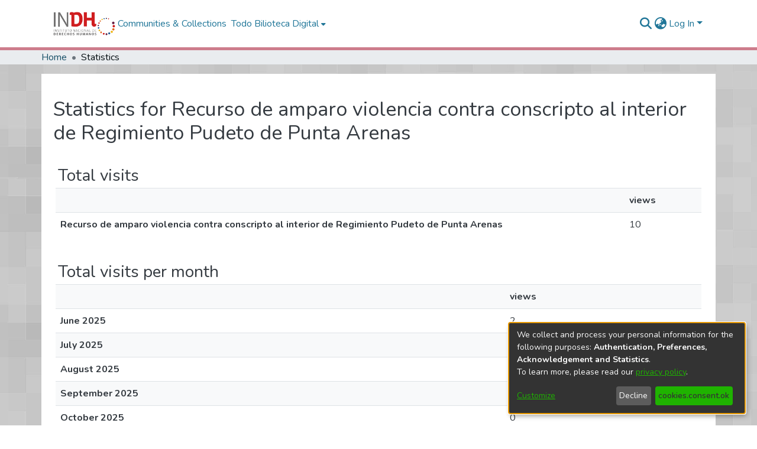

--- FILE ---
content_type: text/html; charset=UTF-8
request_url: https://bibliotecadigital.indh.cl/statistics/items/b8295dcc-de79-452e-a5ed-cdce5a695e29
body_size: 426
content:
<!DOCTYPE html><html><head>
  <meta charset="UTF-8">
  <base href="/">
  <title>DSpace</title>
  <meta name="viewport" content="width=device-width,minimum-scale=1">
  <meta http-equiv="cache-control" content="no-store">
<link rel="stylesheet" href="styles.e382c7dd35ca1222.css" media="print" onload="this.media='all'"><noscript><link rel="stylesheet" href="styles.e382c7dd35ca1222.css"></noscript></head>

<body>
  <ds-app></ds-app>
<script src="runtime.f041e69c0fddf7ce.js" type="module"></script><script src="polyfills.8a4be78b369d813c.js" type="module"></script><script src="main.fb1bc26a1b3d8328.js" type="module"></script>




</body><!-- do not include client bundle, it is injected with Zone already loaded --></html>

--- FILE ---
content_type: application/javascript; charset=UTF-8
request_url: https://bibliotecadigital.indh.cl/1924.081f881c1249d8d6.js
body_size: 4138
content:
(self.webpackChunkdspace_angular=self.webpackChunkdspace_angular||[]).push([[1924],{20218:(R,I,e)=>{"use strict";e.d(I,{f:()=>s});var l,v=e(70655),p=e(43015),d=e(58943),u=e(93498),t=e(31241),g=e(43602),n=e(68285),o=e(54004),D=e(72839),y=e(99678),T=e(21147),S=e(81964),M=e(94650);let s=((l=class extends D.t{constructor(E,c,h,B){super("usagereports",E,c,B,h),this.requestService=E,this.rdbService=c,this.halService=h,this.objectCache=B,this.searchData=new y.l(this.linkPath,E,c,B,h,this.responseMsToLive)}getStatistic(E,c){return this.findById(`${E}_${c}`).pipe((0,n.xw)(),(0,n.xe)())}searchStatistics(E,c,h){return this.searchBy("object",{searchParams:[new S.g("uri",E)],currentPage:c,elementsPerPage:h},!0,!1).pipe((0,n.xw)(),(0,n.xe)(),(0,o.U)(B=>B.page))}searchBy(E,c,h,B,...i){return this.searchData.searchBy(E,c,h,B,...i)}}).\u0275fac=function(E){return new(E||l)(M.\u0275\u0275inject(t.s),M.\u0275\u0275inject(p.Q),M.\u0275\u0275inject(u.q),M.\u0275\u0275inject(d.a))},l.\u0275prov=M.\u0275\u0275defineInjectable({token:l,factory:l.\u0275fac}),l);s=(0,v.__decorate)([(0,T.cQ)(g._),(0,v.__metadata)("design:paramtypes",[t.s,p.Q,u.q,d.a])],s)},27102:(R,I,e)=>{"use strict";e.d(I,{I:()=>y,u:()=>D});var v=e(83639),p=e(93369),d=e(68285),u=e(8136),t=e(21540),g=e(94650),n=e(89653),o=e(34793);function D(){const T=[(0,p.l)("owningCollection",{},(0,p.l)("parentCommunity",{},(0,p.l)("parentCommunity"))),(0,p.l)("relationships"),(0,p.l)("version",{},(0,p.l)("versionhistory")),(0,p.l)("thumbnail")];return t.N.item.showAccessStatuses&&T.push((0,p.l)("accessStatus")),T}let y=(()=>{class T{constructor(M,l,s){this.itemService=M,this.store=l,this.router=s}resolve(M,l){const s=this.itemService.findById(M.params.id,!0,!1,...D()).pipe((0,d.hC)());return s.subscribe(C=>{this.store.dispatch(new u.K(l.url,C.payload))}),s}}return T.\u0275fac=function(M){return new(M||T)(g.\u0275\u0275inject(v.S),g.\u0275\u0275inject(n.yh),g.\u0275\u0275inject(o.F0))},T.\u0275prov=g.\u0275\u0275defineInjectable({token:T,factory:T.\u0275fac}),T})()},88812:(R,I,e)=>{"use strict";e.r(I),e.d(I,{CollectionStatisticsPageComponent:()=>B});var v=e(76392),p=e(20218),d=e(83616),u=e(24755),t=e(94650),g=e(34793),n=e(36895),o=e(48106),D=e(98605),y=e(3490),T=e(89383);const S=function(i){return{scope:i}};function M(i,m){if(1&i&&(t.\u0275\u0275elementStart(0,"h1",3),t.\u0275\u0275text(1),t.\u0275\u0275pipe(2,"translate"),t.\u0275\u0275elementEnd()),2&i){const a=t.\u0275\u0275nextContext().ngVar,_=t.\u0275\u0275nextContext();t.\u0275\u0275propertyInterpolate("id",a.id),t.\u0275\u0275advance(1),t.\u0275\u0275textInterpolate1(" ",t.\u0275\u0275pipeBind2(2,2,"statistics.header",t.\u0275\u0275pureFunction1(5,S,_.getName(a)))," ")}}function l(i,m){if(1&i&&(t.\u0275\u0275elementContainerStart(0),t.\u0275\u0275template(1,M,3,7,"h1",2),t.\u0275\u0275elementContainerEnd()),2&i){const a=m.ngVar;t.\u0275\u0275advance(1),t.\u0275\u0275property("ngIf",a)}}function s(i,m){1&i&&(t.\u0275\u0275elementContainerStart(0),t.\u0275\u0275element(1,"ds-themed-loading"),t.\u0275\u0275elementContainerEnd())}function C(i,m){if(1&i&&t.\u0275\u0275element(0,"ds-statistics-table",6),2&i){const a=m.$implicit;t.\u0275\u0275classMapInterpolate1("m-2 ",a.id,""),t.\u0275\u0275property("report",a)}}function E(i,m){1&i&&(t.\u0275\u0275elementStart(0,"div"),t.\u0275\u0275text(1),t.\u0275\u0275pipe(2,"translate"),t.\u0275\u0275elementEnd()),2&i&&(t.\u0275\u0275advance(1),t.\u0275\u0275textInterpolate1(" ",t.\u0275\u0275pipeBind1(2,1,"statistics.page.no-data")," "))}function c(i,m){if(1&i&&(t.\u0275\u0275elementContainerStart(0),t.\u0275\u0275template(1,C,1,4,"ds-statistics-table",5),t.\u0275\u0275template(2,E,3,3,"div",4),t.\u0275\u0275pipe(3,"async"),t.\u0275\u0275elementContainerEnd()),2&i){const a=t.\u0275\u0275nextContext().ngVar,_=t.\u0275\u0275nextContext();t.\u0275\u0275advance(1),t.\u0275\u0275property("ngForOf",a),t.\u0275\u0275advance(1),t.\u0275\u0275property("ngIf",!t.\u0275\u0275pipeBind1(3,2,_.hasData$))}}function h(i,m){if(1&i&&(t.\u0275\u0275elementContainerStart(0),t.\u0275\u0275template(1,s,2,0,"ng-container",4),t.\u0275\u0275template(2,c,4,4,"ng-container",4),t.\u0275\u0275elementContainerEnd()),2&i){const a=m.ngVar;t.\u0275\u0275advance(1),t.\u0275\u0275property("ngIf",!a),t.\u0275\u0275advance(1),t.\u0275\u0275property("ngIf",a)}}let B=(()=>{class i extends v.f{constructor(a,_,P,x,A){super(a,_,P,x,A),this.route=a,this.router=_,this.usageReportService=P,this.nameService=x,this.authService=A,this.types=["TotalVisits","TotalVisitsPerMonth","TopCountries","TopCities"]}}return i.\u0275fac=function(a){return new(a||i)(t.\u0275\u0275directiveInject(g.gz),t.\u0275\u0275directiveInject(g.F0),t.\u0275\u0275directiveInject(p.f),t.\u0275\u0275directiveInject(d._),t.\u0275\u0275directiveInject(u.e8))},i.\u0275cmp=t.\u0275\u0275defineComponent({type:i,selectors:[["ds-collection-statistics-page"]],features:[t.\u0275\u0275InheritDefinitionFeature],decls:5,vars:6,consts:[[1,"container"],[4,"ngVar"],["class","header",3,"id",4,"ngIf"],[1,"header",3,"id"],[4,"ngIf"],[3,"report","class",4,"ngFor","ngForOf"],[3,"report"]],template:function(a,_){1&a&&(t.\u0275\u0275elementStart(0,"div",0),t.\u0275\u0275template(1,l,2,1,"ng-container",1),t.\u0275\u0275pipe(2,"async"),t.\u0275\u0275template(3,h,3,2,"ng-container",1),t.\u0275\u0275pipe(4,"async"),t.\u0275\u0275elementEnd()),2&a&&(t.\u0275\u0275advance(1),t.\u0275\u0275property("ngVar",t.\u0275\u0275pipeBind1(2,2,_.scope$)),t.\u0275\u0275advance(2),t.\u0275\u0275property("ngVar",t.\u0275\u0275pipeBind1(4,4,_.reports$)))},dependencies:[n.sg,n.O5,o.Z,D.g,y.A,n.Ov,T.X$]}),i})()},74028:(R,I,e)=>{"use strict";e.r(I),e.d(I,{CommunityStatisticsPageComponent:()=>B});var v=e(76392),p=e(20218),d=e(83616),u=e(24755),t=e(94650),g=e(34793),n=e(36895),o=e(48106),D=e(98605),y=e(3490),T=e(89383);const S=function(i){return{scope:i}};function M(i,m){if(1&i&&(t.\u0275\u0275elementStart(0,"h1",3),t.\u0275\u0275text(1),t.\u0275\u0275pipe(2,"translate"),t.\u0275\u0275elementEnd()),2&i){const a=t.\u0275\u0275nextContext().ngVar,_=t.\u0275\u0275nextContext();t.\u0275\u0275propertyInterpolate("id",a.id),t.\u0275\u0275advance(1),t.\u0275\u0275textInterpolate1(" ",t.\u0275\u0275pipeBind2(2,2,"statistics.header",t.\u0275\u0275pureFunction1(5,S,_.getName(a)))," ")}}function l(i,m){if(1&i&&(t.\u0275\u0275elementContainerStart(0),t.\u0275\u0275template(1,M,3,7,"h1",2),t.\u0275\u0275elementContainerEnd()),2&i){const a=m.ngVar;t.\u0275\u0275advance(1),t.\u0275\u0275property("ngIf",a)}}function s(i,m){1&i&&(t.\u0275\u0275elementContainerStart(0),t.\u0275\u0275element(1,"ds-themed-loading"),t.\u0275\u0275elementContainerEnd())}function C(i,m){if(1&i&&t.\u0275\u0275element(0,"ds-statistics-table",6),2&i){const a=m.$implicit;t.\u0275\u0275classMapInterpolate1("m-2 ",a.id,""),t.\u0275\u0275property("report",a)}}function E(i,m){1&i&&(t.\u0275\u0275elementStart(0,"div"),t.\u0275\u0275text(1),t.\u0275\u0275pipe(2,"translate"),t.\u0275\u0275elementEnd()),2&i&&(t.\u0275\u0275advance(1),t.\u0275\u0275textInterpolate1(" ",t.\u0275\u0275pipeBind1(2,1,"statistics.page.no-data")," "))}function c(i,m){if(1&i&&(t.\u0275\u0275elementContainerStart(0),t.\u0275\u0275template(1,C,1,4,"ds-statistics-table",5),t.\u0275\u0275template(2,E,3,3,"div",4),t.\u0275\u0275pipe(3,"async"),t.\u0275\u0275elementContainerEnd()),2&i){const a=t.\u0275\u0275nextContext().ngVar,_=t.\u0275\u0275nextContext();t.\u0275\u0275advance(1),t.\u0275\u0275property("ngForOf",a),t.\u0275\u0275advance(1),t.\u0275\u0275property("ngIf",!t.\u0275\u0275pipeBind1(3,2,_.hasData$))}}function h(i,m){if(1&i&&(t.\u0275\u0275elementContainerStart(0),t.\u0275\u0275template(1,s,2,0,"ng-container",4),t.\u0275\u0275template(2,c,4,4,"ng-container",4),t.\u0275\u0275elementContainerEnd()),2&i){const a=m.ngVar;t.\u0275\u0275advance(1),t.\u0275\u0275property("ngIf",!a),t.\u0275\u0275advance(1),t.\u0275\u0275property("ngIf",a)}}let B=(()=>{class i extends v.f{constructor(a,_,P,x,A){super(a,_,P,x,A),this.route=a,this.router=_,this.usageReportService=P,this.nameService=x,this.authService=A,this.types=["TotalVisits","TotalVisitsPerMonth","TopCountries","TopCities"]}}return i.\u0275fac=function(a){return new(a||i)(t.\u0275\u0275directiveInject(g.gz),t.\u0275\u0275directiveInject(g.F0),t.\u0275\u0275directiveInject(p.f),t.\u0275\u0275directiveInject(d._),t.\u0275\u0275directiveInject(u.e8))},i.\u0275cmp=t.\u0275\u0275defineComponent({type:i,selectors:[["ds-community-statistics-page"]],features:[t.\u0275\u0275InheritDefinitionFeature],decls:5,vars:6,consts:[[1,"container"],[4,"ngVar"],["class","header",3,"id",4,"ngIf"],[1,"header",3,"id"],[4,"ngIf"],[3,"report","class",4,"ngFor","ngForOf"],[3,"report"]],template:function(a,_){1&a&&(t.\u0275\u0275elementStart(0,"div",0),t.\u0275\u0275template(1,l,2,1,"ng-container",1),t.\u0275\u0275pipe(2,"async"),t.\u0275\u0275template(3,h,3,2,"ng-container",1),t.\u0275\u0275pipe(4,"async"),t.\u0275\u0275elementEnd()),2&a&&(t.\u0275\u0275advance(1),t.\u0275\u0275property("ngVar",t.\u0275\u0275pipeBind1(2,2,_.scope$)),t.\u0275\u0275advance(2),t.\u0275\u0275property("ngVar",t.\u0275\u0275pipeBind1(4,4,_.reports$)))},dependencies:[n.sg,n.O5,o.Z,D.g,y.A,n.Ov,T.X$]}),i})()},73273:(R,I,e)=>{"use strict";e.r(I),e.d(I,{ItemStatisticsPageComponent:()=>B});var v=e(76392),p=e(20218),d=e(83616),u=e(24755),t=e(94650),g=e(34793),n=e(36895),o=e(48106),D=e(98605),y=e(3490),T=e(89383);const S=function(i){return{scope:i}};function M(i,m){if(1&i&&(t.\u0275\u0275elementStart(0,"h1",3),t.\u0275\u0275text(1),t.\u0275\u0275pipe(2,"translate"),t.\u0275\u0275elementEnd()),2&i){const a=t.\u0275\u0275nextContext().ngVar,_=t.\u0275\u0275nextContext();t.\u0275\u0275propertyInterpolate("id",a.id),t.\u0275\u0275advance(1),t.\u0275\u0275textInterpolate1(" ",t.\u0275\u0275pipeBind2(2,2,"statistics.header",t.\u0275\u0275pureFunction1(5,S,_.getName(a)))," ")}}function l(i,m){if(1&i&&(t.\u0275\u0275elementContainerStart(0),t.\u0275\u0275template(1,M,3,7,"h1",2),t.\u0275\u0275elementContainerEnd()),2&i){const a=m.ngVar;t.\u0275\u0275advance(1),t.\u0275\u0275property("ngIf",a)}}function s(i,m){1&i&&(t.\u0275\u0275elementContainerStart(0),t.\u0275\u0275element(1,"ds-themed-loading"),t.\u0275\u0275elementContainerEnd())}function C(i,m){if(1&i&&t.\u0275\u0275element(0,"ds-statistics-table",6),2&i){const a=m.$implicit;t.\u0275\u0275classMapInterpolate1("m-2 ",a.id,""),t.\u0275\u0275property("report",a)}}function E(i,m){1&i&&(t.\u0275\u0275elementStart(0,"div"),t.\u0275\u0275text(1),t.\u0275\u0275pipe(2,"translate"),t.\u0275\u0275elementEnd()),2&i&&(t.\u0275\u0275advance(1),t.\u0275\u0275textInterpolate1(" ",t.\u0275\u0275pipeBind1(2,1,"statistics.page.no-data")," "))}function c(i,m){if(1&i&&(t.\u0275\u0275elementContainerStart(0),t.\u0275\u0275template(1,C,1,4,"ds-statistics-table",5),t.\u0275\u0275template(2,E,3,3,"div",4),t.\u0275\u0275pipe(3,"async"),t.\u0275\u0275elementContainerEnd()),2&i){const a=t.\u0275\u0275nextContext().ngVar,_=t.\u0275\u0275nextContext();t.\u0275\u0275advance(1),t.\u0275\u0275property("ngForOf",a),t.\u0275\u0275advance(1),t.\u0275\u0275property("ngIf",!t.\u0275\u0275pipeBind1(3,2,_.hasData$))}}function h(i,m){if(1&i&&(t.\u0275\u0275elementContainerStart(0),t.\u0275\u0275template(1,s,2,0,"ng-container",4),t.\u0275\u0275template(2,c,4,4,"ng-container",4),t.\u0275\u0275elementContainerEnd()),2&i){const a=m.ngVar;t.\u0275\u0275advance(1),t.\u0275\u0275property("ngIf",!a),t.\u0275\u0275advance(1),t.\u0275\u0275property("ngIf",a)}}let B=(()=>{class i extends v.f{constructor(a,_,P,x,A){super(a,_,P,x,A),this.route=a,this.router=_,this.usageReportService=P,this.nameService=x,this.authService=A,this.types=["TotalVisits","TotalVisitsPerMonth","TotalDownloads","TopCountries","TopCities"]}}return i.\u0275fac=function(a){return new(a||i)(t.\u0275\u0275directiveInject(g.gz),t.\u0275\u0275directiveInject(g.F0),t.\u0275\u0275directiveInject(p.f),t.\u0275\u0275directiveInject(d._),t.\u0275\u0275directiveInject(u.e8))},i.\u0275cmp=t.\u0275\u0275defineComponent({type:i,selectors:[["ds-item-statistics-page"]],features:[t.\u0275\u0275InheritDefinitionFeature],decls:5,vars:6,consts:[[1,"container"],[4,"ngVar"],["class","header",3,"id",4,"ngIf"],[1,"header",3,"id"],[4,"ngIf"],[3,"report","class",4,"ngFor","ngForOf"],[3,"report"]],template:function(a,_){1&a&&(t.\u0275\u0275elementStart(0,"div",0),t.\u0275\u0275template(1,l,2,1,"ng-container",1),t.\u0275\u0275pipe(2,"async"),t.\u0275\u0275template(3,h,3,2,"ng-container",1),t.\u0275\u0275pipe(4,"async"),t.\u0275\u0275elementEnd()),2&a&&(t.\u0275\u0275advance(1),t.\u0275\u0275property("ngVar",t.\u0275\u0275pipeBind1(2,2,_.scope$)),t.\u0275\u0275advance(2),t.\u0275\u0275property("ngVar",t.\u0275\u0275pipeBind1(4,4,_.reports$)))},dependencies:[n.sg,n.O5,o.Z,D.g,y.A,n.Ov,T.X$]}),i})()},86456:(R,I,e)=>{"use strict";e.r(I),e.d(I,{SiteStatisticsPageComponent:()=>m});var v=e(76392),p=e(23380),d=e(20218),u=e(83616),t=e(63900),g=e(24755),n=e(94650),o=e(34793),D=e(36895),y=e(48106),T=e(98605),S=e(3490),M=e(89383);const l=function(a){return{scope:a}};function s(a,_){if(1&a&&(n.\u0275\u0275elementStart(0,"h1",3),n.\u0275\u0275text(1),n.\u0275\u0275pipe(2,"translate"),n.\u0275\u0275elementEnd()),2&a){const P=n.\u0275\u0275nextContext().ngVar,x=n.\u0275\u0275nextContext();n.\u0275\u0275propertyInterpolate("id",P.id),n.\u0275\u0275advance(1),n.\u0275\u0275textInterpolate1(" ",n.\u0275\u0275pipeBind2(2,2,"statistics.header",n.\u0275\u0275pureFunction1(5,l,x.getName(P)))," ")}}function C(a,_){if(1&a&&(n.\u0275\u0275elementContainerStart(0),n.\u0275\u0275template(1,s,3,7,"h1",2),n.\u0275\u0275elementContainerEnd()),2&a){const P=_.ngVar;n.\u0275\u0275advance(1),n.\u0275\u0275property("ngIf",P)}}function E(a,_){1&a&&(n.\u0275\u0275elementContainerStart(0),n.\u0275\u0275element(1,"ds-themed-loading"),n.\u0275\u0275elementContainerEnd())}function c(a,_){if(1&a&&n.\u0275\u0275element(0,"ds-statistics-table",6),2&a){const P=_.$implicit;n.\u0275\u0275classMapInterpolate1("m-2 ",P.id,""),n.\u0275\u0275property("report",P)}}function h(a,_){1&a&&(n.\u0275\u0275elementStart(0,"div"),n.\u0275\u0275text(1),n.\u0275\u0275pipe(2,"translate"),n.\u0275\u0275elementEnd()),2&a&&(n.\u0275\u0275advance(1),n.\u0275\u0275textInterpolate1(" ",n.\u0275\u0275pipeBind1(2,1,"statistics.page.no-data")," "))}function B(a,_){if(1&a&&(n.\u0275\u0275elementContainerStart(0),n.\u0275\u0275template(1,c,1,4,"ds-statistics-table",5),n.\u0275\u0275template(2,h,3,3,"div",4),n.\u0275\u0275pipe(3,"async"),n.\u0275\u0275elementContainerEnd()),2&a){const P=n.\u0275\u0275nextContext().ngVar,x=n.\u0275\u0275nextContext();n.\u0275\u0275advance(1),n.\u0275\u0275property("ngForOf",P),n.\u0275\u0275advance(1),n.\u0275\u0275property("ngIf",!n.\u0275\u0275pipeBind1(3,2,x.hasData$))}}function i(a,_){if(1&a&&(n.\u0275\u0275elementContainerStart(0),n.\u0275\u0275template(1,E,2,0,"ng-container",4),n.\u0275\u0275template(2,B,4,4,"ng-container",4),n.\u0275\u0275elementContainerEnd()),2&a){const P=_.ngVar;n.\u0275\u0275advance(1),n.\u0275\u0275property("ngIf",!P),n.\u0275\u0275advance(1),n.\u0275\u0275property("ngIf",P)}}let m=(()=>{class a extends v.f{constructor(P,x,A,W,F,L){super(P,x,A,W,L),this.route=P,this.router=x,this.usageReportService=A,this.nameService=W,this.siteService=F,this.authService=L,this.types=["TotalVisits"]}getScope$(){return this.siteService.find()}getReports$(){return this.scope$.pipe((0,t.w)(P=>this.usageReportService.searchStatistics(P._links.self.href,0,10)))}}return a.\u0275fac=function(P){return new(P||a)(n.\u0275\u0275directiveInject(o.gz),n.\u0275\u0275directiveInject(o.F0),n.\u0275\u0275directiveInject(d.f),n.\u0275\u0275directiveInject(u._),n.\u0275\u0275directiveInject(p.a),n.\u0275\u0275directiveInject(g.e8))},a.\u0275cmp=n.\u0275\u0275defineComponent({type:a,selectors:[["ds-site-statistics-page"]],features:[n.\u0275\u0275InheritDefinitionFeature],decls:5,vars:6,consts:[[1,"container"],[4,"ngVar"],["class","header",3,"id",4,"ngIf"],[1,"header",3,"id"],[4,"ngIf"],[3,"report","class",4,"ngFor","ngForOf"],[3,"report"]],template:function(P,x){1&P&&(n.\u0275\u0275elementStart(0,"div",0),n.\u0275\u0275template(1,C,2,1,"ng-container",1),n.\u0275\u0275pipe(2,"async"),n.\u0275\u0275template(3,i,3,2,"ng-container",1),n.\u0275\u0275pipe(4,"async"),n.\u0275\u0275elementEnd()),2&P&&(n.\u0275\u0275advance(1),n.\u0275\u0275property("ngVar",n.\u0275\u0275pipeBind1(2,2,x.scope$)),n.\u0275\u0275advance(2),n.\u0275\u0275property("ngVar",n.\u0275\u0275pipeBind1(4,4,x.reports$)))},dependencies:[D.sg,D.O5,y.Z,T.g,S.A,D.Ov,M.X$]}),a})()},61924:(R,I,e)=>{"use strict";e.r(I),e.d(I,{StatisticsPageRoutingModule:()=>Q});var v=e(34793),p=e(98655),d=e(43001),u=e(36895),t=e(79530),g=e(44186),n=e(79248),o=e(20218),l=(e(86456),e(3490),e(73273),e(88812),e(74028),e(25330)),s=e(94650);function C(r,f){}const E=["*"];let c=(()=>{class r extends l.F{getComponentName(){return"CollectionStatisticsPageComponent"}importThemedComponent(O){return e(83127)(`./${O}/app/statistics-page/collection-statistics-page/collection-statistics-page.component`)}importUnthemedComponent(){return Promise.resolve().then(e.bind(e,88812))}}return r.\u0275fac=function(){let f;return function(U){return(f||(f=s.\u0275\u0275getInheritedFactory(r)))(U||r)}}(),r.\u0275cmp=s.\u0275\u0275defineComponent({type:r,selectors:[["ds-themed-collection-statistics-page"]],features:[s.\u0275\u0275InheritDefinitionFeature],ngContentSelectors:E,decls:5,vars:0,consts:[["vcr",""],["content",""]],template:function(O,U){1&O&&(s.\u0275\u0275projectionDef(),s.\u0275\u0275template(0,C,0,0,"ng-template",null,0,s.\u0275\u0275templateRefExtractor),s.\u0275\u0275elementStart(2,"div",null,1),s.\u0275\u0275projection(4),s.\u0275\u0275elementEnd())},encapsulation:2}),r})();function h(r,f){}const B=["*"];let i=(()=>{class r extends l.F{getComponentName(){return"CommunityStatisticsPageComponent"}importThemedComponent(O){return e(37292)(`./${O}/app/statistics-page/community-statistics-page/community-statistics-page.component`)}importUnthemedComponent(){return Promise.resolve().then(e.bind(e,74028))}}return r.\u0275fac=function(){let f;return function(U){return(f||(f=s.\u0275\u0275getInheritedFactory(r)))(U||r)}}(),r.\u0275cmp=s.\u0275\u0275defineComponent({type:r,selectors:[["ds-themed-collection-statistics-page"]],features:[s.\u0275\u0275InheritDefinitionFeature],ngContentSelectors:B,decls:5,vars:0,consts:[["vcr",""],["content",""]],template:function(O,U){1&O&&(s.\u0275\u0275projectionDef(),s.\u0275\u0275template(0,h,0,0,"ng-template",null,0,s.\u0275\u0275templateRefExtractor),s.\u0275\u0275elementStart(2,"div",null,1),s.\u0275\u0275projection(4),s.\u0275\u0275elementEnd())},encapsulation:2}),r})();function m(r,f){}const a=["*"];let _=(()=>{class r extends l.F{getComponentName(){return"ItemStatisticsPageComponent"}importThemedComponent(O){return e(85789)(`./${O}/app/statistics-page/item-statistics-page/item-statistics-page.component`)}importUnthemedComponent(){return Promise.resolve().then(e.bind(e,73273))}}return r.\u0275fac=function(){let f;return function(U){return(f||(f=s.\u0275\u0275getInheritedFactory(r)))(U||r)}}(),r.\u0275cmp=s.\u0275\u0275defineComponent({type:r,selectors:[["ds-themed-item-statistics-page"]],features:[s.\u0275\u0275InheritDefinitionFeature],ngContentSelectors:a,decls:5,vars:0,consts:[["vcr",""],["content",""]],template:function(O,U){1&O&&(s.\u0275\u0275projectionDef(),s.\u0275\u0275template(0,m,0,0,"ng-template",null,0,s.\u0275\u0275templateRefExtractor),s.\u0275\u0275elementStart(2,"div",null,1),s.\u0275\u0275projection(4),s.\u0275\u0275elementEnd())},encapsulation:2}),r})();function P(r,f){}const x=["*"];let A=(()=>{class r extends l.F{getComponentName(){return"SiteStatisticsPageComponent"}importThemedComponent(O){return e(48798)(`./${O}/app/statistics-page/site-statistics-page/site-statistics-page.component`)}importUnthemedComponent(){return Promise.resolve().then(e.bind(e,86456))}}return r.\u0275fac=function(){let f;return function(U){return(f||(f=s.\u0275\u0275getInheritedFactory(r)))(U||r)}}(),r.\u0275cmp=s.\u0275\u0275defineComponent({type:r,selectors:[["ds-themed-site-statistics-page"]],features:[s.\u0275\u0275InheritDefinitionFeature],ngContentSelectors:x,decls:5,vars:0,consts:[["vcr",""],["content",""]],template:function(O,U){1&O&&(s.\u0275\u0275projectionDef(),s.\u0275\u0275template(0,P,0,0,"ng-template",null,0,s.\u0275\u0275templateRefExtractor),s.\u0275\u0275elementStart(2,"div",null,1),s.\u0275\u0275projection(4),s.\u0275\u0275elementEnd())},encapsulation:2}),r})(),F=(()=>{class r{}return r.\u0275fac=function(O){return new(O||r)},r.\u0275mod=s.\u0275\u0275defineNgModule({type:r}),r.\u0275inj=s.\u0275\u0275defineInjector({providers:[o.f],imports:[u.ez,g.m,t.IR.forRoot(),n.p.forRoot()]}),r})();var L=e(88840),j=e(32125),$=e(27102),N=e(22904),z=e(19937),X=e(24755),G=e(39646),Z=e(47235);let K=(()=>{class r extends N.C{constructor(O,U,V){super(O,U,V),this.authorizationService=O,this.router=U,this.authService=V}getFeatureID(O,U){return(0,G.of)(Z.i.CanViewUsageStatistics)}}return r.\u0275fac=function(O){return new(O||r)(s.\u0275\u0275inject(z._),s.\u0275\u0275inject(v.F0),s.\u0275\u0275inject(X.e8))},r.\u0275prov=s.\u0275\u0275defineInjectable({token:r,factory:r.\u0275fac,providedIn:"root"}),r})(),Q=(()=>{class r{}return r.\u0275fac=function(O){return new(O||r)},r.\u0275mod=s.\u0275\u0275defineNgModule({type:r}),r.\u0275inj=s.\u0275\u0275defineInjector({providers:[p.t,d.d,L.l,j.h,$.I],imports:[F,v.Bz.forChild([{path:"",resolve:{breadcrumb:p.t},data:{title:"statistics.title",breadcrumbKey:"statistics"},children:[{path:"",component:A}],canActivate:[K]},{path:"items/:id",resolve:{scope:$.I,breadcrumb:p.t},data:{title:"statistics.title",breadcrumbKey:"statistics"},component:_,canActivate:[K]},{path:"collections/:id",resolve:{scope:L.l,breadcrumb:p.t},data:{title:"statistics.title",breadcrumbKey:"statistics"},component:c,canActivate:[K]},{path:"communities/:id",resolve:{scope:j.h,breadcrumb:p.t},data:{title:"statistics.title",breadcrumbKey:"statistics"},component:i,canActivate:[K]}])]}),r})()},76392:(R,I,e)=>{"use strict";e.d(I,{f:()=>T});var v=e(39841),p=e(20218),d=e(54004),u=e(63900),t=e(68285),g=e(83616),n=e(24755),o=e(12691),D=e(94650),y=e(34793);let T=(()=>{class S{constructor(l,s,C,E,c){this.route=l,this.router=s,this.usageReportService=C,this.nameService=E,this.authService=c}ngOnInit(){this.scope$=this.getScope$(),this.reports$=this.getReports$(),this.hasData$=this.reports$.pipe((0,d.U)(l=>l.some(s=>s.points.length>0)))}getScope$(){return this.route.data.pipe((0,d.U)(l=>l.scope),(0,o.Gh)(this.router,this.authService),(0,t.xw)(),(0,t.xe)())}getReports$(){return this.scope$.pipe((0,u.w)(l=>(0,v.a)(this.types.map(s=>this.usageReportService.getStatistic(l.id,s)))))}getName(l){return this.nameService.getName(l)}}return S.\u0275fac=function(l){return new(l||S)(D.\u0275\u0275directiveInject(y.gz),D.\u0275\u0275directiveInject(y.F0),D.\u0275\u0275directiveInject(p.f),D.\u0275\u0275directiveInject(g._),D.\u0275\u0275directiveInject(n.e8))},S.\u0275cmp=D.\u0275\u0275defineComponent({type:S,selectors:[["ds-statistics-page"]],decls:0,vars:0,template:function(l,s){},encapsulation:2}),S})()},3490:(R,I,e)=>{"use strict";e.d(I,{A:()=>s}),e(63602);var p=e(39646),d=e(83616),u=e(54004),t=e(68285),g=e(83360),n=e(24702),o=e(94650),D=e(89383),y=e(36895);function T(C,E){if(1&C&&(o.\u0275\u0275elementStart(0,"th",5),o.\u0275\u0275text(1),o.\u0275\u0275elementEnd()),2&C){const c=E.$implicit;o.\u0275\u0275classMapInterpolate1("",c,"-header"),o.\u0275\u0275advance(1),o.\u0275\u0275textInterpolate1(" ",c," ")}}function S(C,E){if(1&C&&(o.\u0275\u0275elementStart(0,"td"),o.\u0275\u0275text(1),o.\u0275\u0275elementEnd()),2&C){const c=E.$implicit,h=o.\u0275\u0275nextContext().$implicit;o.\u0275\u0275classMapInterpolate2("",h.id,"-",c,"-data"),o.\u0275\u0275advance(1),o.\u0275\u0275textInterpolate1(" ",h.values[c]," ")}}function M(C,E){if(1&C&&(o.\u0275\u0275elementStart(0,"tr")(1,"th",6),o.\u0275\u0275text(2),o.\u0275\u0275pipe(3,"async"),o.\u0275\u0275elementEnd(),o.\u0275\u0275template(4,S,2,5,"td",4),o.\u0275\u0275elementEnd()),2&C){const c=E.$implicit,h=o.\u0275\u0275nextContext(2);o.\u0275\u0275classMapInterpolate1("",c.id,"-data"),o.\u0275\u0275advance(2),o.\u0275\u0275textInterpolate1(" ",o.\u0275\u0275pipeBind1(3,5,h.getLabel(c))," "),o.\u0275\u0275advance(2),o.\u0275\u0275property("ngForOf",h.headers)}}function l(C,E){if(1&C&&(o.\u0275\u0275elementStart(0,"div",1)(1,"h2",1),o.\u0275\u0275text(2),o.\u0275\u0275pipe(3,"translate"),o.\u0275\u0275elementEnd(),o.\u0275\u0275elementStart(4,"table",2)(5,"tbody")(6,"tr"),o.\u0275\u0275element(7,"td"),o.\u0275\u0275template(8,T,2,4,"th",3),o.\u0275\u0275elementEnd(),o.\u0275\u0275template(9,M,5,7,"tr",4),o.\u0275\u0275elementEnd()()()),2&C){const c=o.\u0275\u0275nextContext();o.\u0275\u0275advance(2),o.\u0275\u0275textInterpolate1(" ",o.\u0275\u0275pipeBind1(3,4,"statistics.table.title."+c.report.reportType)," "),o.\u0275\u0275advance(2),o.\u0275\u0275attribute("data-test",c.report.reportType),o.\u0275\u0275advance(4),o.\u0275\u0275property("ngForOf",c.headers),o.\u0275\u0275advance(1),o.\u0275\u0275property("ngForOf",c.report.points)}}let s=(()=>{class C{constructor(c,h,B){this.dsoService=c,this.nameService=h,this.translateService=B}ngOnInit(){this.hasData=this.report.points.length>0,this.hasData&&(this.headers=Object.keys(this.report.points[0].values))}getLabel(c){return"TotalVisits"===this.report.reportType?this.dsoService.findById(c.id).pipe((0,t.sJ)(),(0,t.xe)(),(0,u.U)(h=>(0,n.xb)(h)?this.translateService.instant("statistics.table.no-name"):this.nameService.getName(h))):(0,p.of)(c.label)}}return C.\u0275fac=function(c){return new(c||C)(o.\u0275\u0275directiveInject(g.D),o.\u0275\u0275directiveInject(d._),o.\u0275\u0275directiveInject(D.sK))},C.\u0275cmp=o.\u0275\u0275defineComponent({type:C,selectors:[["ds-statistics-table"]],inputs:{report:"report"},decls:1,vars:1,consts:[["class","m-1",4,"ngIf"],[1,"m-1"],[1,"table","table-striped"],["scope","col",3,"class",4,"ngFor","ngForOf"],[3,"class",4,"ngFor","ngForOf"],["scope","col"],["scope","row","data-test","statistics-label"]],template:function(c,h){1&c&&o.\u0275\u0275template(0,l,10,6,"div",0),2&c&&o.\u0275\u0275property("ngIf",h.hasData)},dependencies:[y.sg,y.O5,y.Ov,D.X$],styles:["th[_ngcontent-%COMP%], td[_ngcontent-%COMP%]{padding:.5rem}td[_ngcontent-%COMP%]{width:50px;max-width:50px}"]}),C})()},83127:(R,I,e)=>{var v={"./custom/app/statistics-page/collection-statistics-page/collection-statistics-page.component":[29894,9894]};function p(d){if(!e.o(v,d))return Promise.resolve().then(()=>{var g=new Error("Cannot find module '"+d+"'");throw g.code="MODULE_NOT_FOUND",g});var u=v[d],t=u[0];return e.e(u[1]).then(()=>e(t))}p.keys=()=>Object.keys(v),p.id=83127,R.exports=p},37292:(R,I,e)=>{var v={"./custom/app/statistics-page/community-statistics-page/community-statistics-page.component":[27657,7657]};function p(d){if(!e.o(v,d))return Promise.resolve().then(()=>{var g=new Error("Cannot find module '"+d+"'");throw g.code="MODULE_NOT_FOUND",g});var u=v[d],t=u[0];return e.e(u[1]).then(()=>e(t))}p.keys=()=>Object.keys(v),p.id=37292,R.exports=p},85789:(R,I,e)=>{var v={"./custom/app/statistics-page/item-statistics-page/item-statistics-page.component":[85788,5788]};function p(d){if(!e.o(v,d))return Promise.resolve().then(()=>{var g=new Error("Cannot find module '"+d+"'");throw g.code="MODULE_NOT_FOUND",g});var u=v[d],t=u[0];return e.e(u[1]).then(()=>e(t))}p.keys=()=>Object.keys(v),p.id=85789,R.exports=p},48798:(R,I,e)=>{var v={"./custom/app/statistics-page/site-statistics-page/site-statistics-page.component":[74715,4715]};function p(d){if(!e.o(v,d))return Promise.resolve().then(()=>{var g=new Error("Cannot find module '"+d+"'");throw g.code="MODULE_NOT_FOUND",g});var u=v[d],t=u[0];return e.e(u[1]).then(()=>e(t))}p.keys=()=>Object.keys(v),p.id=48798,R.exports=p}}]);

--- FILE ---
content_type: application/javascript; charset=UTF-8
request_url: https://bibliotecadigital.indh.cl/common.d27b75d25b61b9e5.js
body_size: 15197
content:
(self.webpackChunkdspace_angular=self.webpackChunkdspace_angular||[]).push([[8592],{67516:(L,d,e)=>{"use strict";e.r(d),e.d(d,{AccessControlModule:()=>l,ValidateEmailErrorStateMatcher:()=>u});var o=e(36895),t=e(34793),i=e(44186),m=e(92513),_=e(10194),n=e(19672),p=e(9769),a=e(82785),r=e(1517),v=e(94650);const u=(g,E,f)=>g.touched&&!f||g.errors?.emailTaken&&f;let l=(()=>{class g{}return g.\u0275fac=function(f){return new(f||g)},g.\u0275mod=v.\u0275\u0275defineNgModule({type:g}),g.\u0275inj=v.\u0275\u0275defineInjector({providers:[{provide:n.muF,useValue:u}],imports:[o.ez,i.m,t.Bz,m.y,_.e,p.Gs,a.t,r.J]}),g})()},57106:(L,d,e)=>{"use strict";e.r(d),e.d(d,{BrowseBySwitcherComponent:()=>a});var o=e(54004),t=e(26106),i=e(55784),m=e(94650),_=e(34793),n=e(36895);function p(r,v){1&r&&m.\u0275\u0275elementContainer(0)}let a=(()=>{class r{constructor(u,l,g){this.route=u,this.themeService=l,this.getComponentByBrowseByType=g}ngOnInit(){this.browseByComponent=this.route.data.pipe((0,o.U)(u=>this.getComponentByBrowseByType(u.browseDefinition.getRenderType(),this.themeService.getThemeName())))}}return r.\u0275fac=function(u){return new(u||r)(m.\u0275\u0275directiveInject(_.gz),m.\u0275\u0275directiveInject(i.fY),m.\u0275\u0275directiveInject(t.t3))},r.\u0275cmp=m.\u0275\u0275defineComponent({type:r,selectors:[["ds-browse-by-switcher"]],decls:2,vars:3,consts:[[4,"ngComponentOutlet"]],template:function(u,l){1&u&&(m.\u0275\u0275template(0,p,1,0,"ng-container",0),m.\u0275\u0275pipe(1,"async")),2&u&&m.\u0275\u0275property("ngComponentOutlet",m.\u0275\u0275pipeBind1(1,1,l.browseByComponent))},dependencies:[n.$G,n.Ov],encapsulation:2}),r})()},52466:(L,d,e)=>{"use strict";e.r(d),e.d(d,{CollectionPageComponent:()=>ce});var o=e(61135),t=e(39841),i=e(54004),m=e(95698),_=e(39300),n=e(86099),p=e(63900),a=e(68675),r=e(10088),v=e(5164),u=e(42943),l=e(36391),g=e(95642),E=e(68285),f=e(28652),P=e(24702),M=e(4177),D=e(24755),x=e(77467),h=e(19937),c=e(47235),C=e(95376),O=e(12691),y=e(27645),R=e(83616),I=e(63645),s=e(94650),W=e(34793),z=e(36895),H=e(41971),J=e(48106),S=e(70714),j=e(98605),T=e(66370),K=e(75838),b=e(62512),G=e(38187),Y=e(56572),Z=e(38934),A=e(74009),$=e(89383);function w(U,F){if(1&U&&(s.\u0275\u0275element(0,"ds-comcol-page-logo",17),s.\u0275\u0275pipe(1,"async"),s.\u0275\u0275pipe(2,"translate")),2&U){const B=s.\u0275\u0275nextContext(4);let V;s.\u0275\u0275property("logo",null==(V=s.\u0275\u0275pipeBind1(1,2,B.logoRD$))?null:V.payload)("alternateText",s.\u0275\u0275pipeBind1(2,4,"collection.logo"))}}function k(U,F){if(1&U&&(s.\u0275\u0275elementStart(0,"div",20)(1,"h3",21),s.\u0275\u0275text(2),s.\u0275\u0275pipe(3,"translate"),s.\u0275\u0275elementEnd(),s.\u0275\u0275element(4,"ds-viewable-collection",22),s.\u0275\u0275elementEnd()),2&U){const B=s.\u0275\u0275nextContext().ngVar,V=s.\u0275\u0275nextContext(4);s.\u0275\u0275property("@fadeIn",void 0),s.\u0275\u0275advance(2),s.\u0275\u0275textInterpolate(s.\u0275\u0275pipeBind1(3,6,"collection.page.browse.recent.head")),s.\u0275\u0275advance(2),s.\u0275\u0275property("config",V.paginationConfig)("sortConfig",V.sortConfig)("objects",B)("hideGear",!0)}}function X(U,F){1&U&&(s.\u0275\u0275element(0,"ds-error",23),s.\u0275\u0275pipe(1,"translate")),2&U&&s.\u0275\u0275propertyInterpolate("message",s.\u0275\u0275pipeBind1(1,1,"error.recent-submissions"))}function ee(U,F){1&U&&(s.\u0275\u0275element(0,"ds-themed-loading",23),s.\u0275\u0275pipe(1,"translate")),2&U&&s.\u0275\u0275propertyInterpolate("message",s.\u0275\u0275pipeBind1(1,1,"loading.recent-submissions"))}function te(U,F){1&U&&(s.\u0275\u0275elementStart(0,"div",24),s.\u0275\u0275text(1),s.\u0275\u0275pipe(2,"translate"),s.\u0275\u0275elementEnd()),2&U&&(s.\u0275\u0275advance(1),s.\u0275\u0275textInterpolate1(" ",s.\u0275\u0275pipeBind1(2,1,"collection.page.browse.recent.empty")," "))}function ne(U,F){if(1&U&&(s.\u0275\u0275elementContainerStart(0),s.\u0275\u0275template(1,k,5,8,"div",18),s.\u0275\u0275template(2,X,2,3,"ds-error",4),s.\u0275\u0275template(3,ee,2,3,"ds-themed-loading",4),s.\u0275\u0275template(4,te,3,3,"div",19),s.\u0275\u0275elementContainerEnd()),2&U){const B=F.ngVar;s.\u0275\u0275advance(1),s.\u0275\u0275property("ngIf",null==B?null:B.hasSucceeded),s.\u0275\u0275advance(1),s.\u0275\u0275property("ngIf",null==B?null:B.hasFailed),s.\u0275\u0275advance(1),s.\u0275\u0275property("ngIf",!B||B.isLoading),s.\u0275\u0275advance(1),s.\u0275\u0275property("ngIf",!(null!=B&&B.isLoading)&&0===(null==B||null==B.payload?null:B.payload.page.length))}}function oe(U,F){if(1&U&&(s.\u0275\u0275elementStart(0,"footer",25),s.\u0275\u0275element(1,"ds-comcol-page-content",11),s.\u0275\u0275elementEnd()),2&U){const B=s.\u0275\u0275nextContext().ngIf;s.\u0275\u0275advance(1),s.\u0275\u0275property("content",B.copyrightText)("hasInnerHtml",!0)}}function ae(U,F){if(1&U&&(s.\u0275\u0275elementStart(0,"div"),s.\u0275\u0275element(1,"ds-view-tracker",5),s.\u0275\u0275elementStart(2,"div",6)(3,"header",7),s.\u0275\u0275element(4,"ds-comcol-page-header",8),s.\u0275\u0275template(5,w,3,6,"ds-comcol-page-logo",9),s.\u0275\u0275element(6,"ds-themed-comcol-page-handle",10)(7,"ds-comcol-page-content",11)(8,"ds-comcol-page-content",12),s.\u0275\u0275elementEnd(),s.\u0275\u0275element(9,"ds-dso-edit-menu"),s.\u0275\u0275elementEnd(),s.\u0275\u0275elementStart(10,"section",13),s.\u0275\u0275element(11,"ds-themed-comcol-page-browse-by",14),s.\u0275\u0275template(12,ne,5,4,"ng-container",15),s.\u0275\u0275pipe(13,"async"),s.\u0275\u0275elementEnd(),s.\u0275\u0275template(14,oe,2,2,"footer",16),s.\u0275\u0275elementEnd()),2&U){const B=F.ngIf,V=s.\u0275\u0275nextContext(3);s.\u0275\u0275advance(1),s.\u0275\u0275property("object",B),s.\u0275\u0275advance(3),s.\u0275\u0275property("name",V.dsoNameService.getName(B)),s.\u0275\u0275advance(1),s.\u0275\u0275property("ngIf",V.logoRD$),s.\u0275\u0275advance(1),s.\u0275\u0275property("content",B.handle)("title","collection.page.handle"),s.\u0275\u0275advance(1),s.\u0275\u0275property("content",B.introductoryText)("hasInnerHtml",!0),s.\u0275\u0275advance(1),s.\u0275\u0275property("content",B.sidebarText)("hasInnerHtml",!0)("title","collection.page.news"),s.\u0275\u0275advance(3),s.\u0275\u0275property("id",B.id)("contentType",B.type),s.\u0275\u0275advance(1),s.\u0275\u0275property("ngVar",s.\u0275\u0275pipeBind1(13,14,V.itemRD$)),s.\u0275\u0275advance(2),s.\u0275\u0275property("ngIf",B.copyrightText)}}function ie(U,F){if(1&U&&(s.\u0275\u0275elementStart(0,"div"),s.\u0275\u0275template(1,ae,15,16,"div",3),s.\u0275\u0275elementEnd()),2&U){const B=s.\u0275\u0275nextContext().ngVar;s.\u0275\u0275property("@fadeInOut",void 0),s.\u0275\u0275advance(1),s.\u0275\u0275property("ngIf",null==B?null:B.payload)}}function re(U,F){1&U&&(s.\u0275\u0275element(0,"ds-error",23),s.\u0275\u0275pipe(1,"translate")),2&U&&s.\u0275\u0275propertyInterpolate("message",s.\u0275\u0275pipeBind1(1,1,"error.collection"))}function se(U,F){1&U&&(s.\u0275\u0275element(0,"ds-themed-loading",23),s.\u0275\u0275pipe(1,"translate")),2&U&&s.\u0275\u0275propertyInterpolate("message",s.\u0275\u0275pipeBind1(1,1,"loading.collection"))}function le(U,F){if(1&U&&(s.\u0275\u0275elementStart(0,"div",2),s.\u0275\u0275template(1,ie,2,2,"div",3),s.\u0275\u0275template(2,re,2,3,"ds-error",4),s.\u0275\u0275template(3,se,2,3,"ds-themed-loading",4),s.\u0275\u0275elementEnd()),2&U){const B=F.ngVar;s.\u0275\u0275advance(1),s.\u0275\u0275property("ngIf",null==B?null:B.hasSucceeded),s.\u0275\u0275advance(1),s.\u0275\u0275property("ngIf",null==B?null:B.hasFailed),s.\u0275\u0275advance(1),s.\u0275\u0275property("ngIf",null==B?null:B.isLoading)}}let ce=(()=>{class U{constructor(B,V,N,q,Q,de,_e,me,pe){this.collectionDataService=B,this.searchService=V,this.route=N,this.router=q,this.authService=Q,this.paginationService=de,this.authorizationDataService=_e,this.dsoNameService=me,this.appConfig=pe,this.paginationConfig=Object.assign(new M.r,{id:"cp",currentPage:1,pageSize:this.appConfig.browseBy.pageSize}),this.sortConfig=new u.o("dc.date.accessioned",u.S.DESC)}ngOnInit(){this.collectionRD$=this.route.data.pipe((0,i.U)(N=>N.dso),(0,O.Gh)(this.router,this.authService),(0,m.q)(1)),this.logoRD$=this.collectionRD$.pipe((0,i.U)(N=>N.payload),(0,_.h)(N=>(0,P.Uh)(N)),(0,n.z)(N=>N.logo)),this.isCollectionAdmin$=this.authorizationDataService.isAuthorized(c.i.IsCollectionAdmin),this.paginationChanges$=new o.X({paginationConfig:this.paginationConfig,sortConfig:this.sortConfig});const B=this.paginationService.getCurrentPagination(this.paginationConfig.id,this.paginationConfig),V=this.paginationService.getCurrentSort(this.paginationConfig.id,this.sortConfig);this.itemRD$=(0,t.a)([B,V]).pipe((0,p.w)(([N,q])=>this.collectionRD$.pipe((0,E.xw)(),(0,i.U)(Q=>Q.payload.id),(0,p.w)(Q=>this.searchService.search(new r.t({scope:Q,pagination:N,sort:q,dsoTypes:[g.h.ITEM]}),null,!0,!0,...(0,y.k)()).pipe((0,E.Ie)())),(0,a.O)(void 0)))),this.collectionPageRoute$=this.collectionRD$.pipe((0,E.mc)(),(0,i.U)(N=>(0,C.MI)(N.id)))}isNotEmpty(B){return(0,P.UE)(B)}ngOnDestroy(){this.paginationService.clearPagination(this.paginationConfig.id)}}return U.\u0275fac=function(B){return new(B||U)(s.\u0275\u0275directiveInject(l.W),s.\u0275\u0275directiveInject(v.o),s.\u0275\u0275directiveInject(W.gz),s.\u0275\u0275directiveInject(W.F0),s.\u0275\u0275directiveInject(D.e8),s.\u0275\u0275directiveInject(x.N),s.\u0275\u0275directiveInject(h._),s.\u0275\u0275directiveInject(R._),s.\u0275\u0275directiveInject(I.q))},U.\u0275cmp=s.\u0275\u0275defineComponent({type:U,selectors:[["ds-collection-page"]],decls:3,vars:3,consts:[[1,"container"],["class","collection-page",4,"ngVar"],[1,"collection-page"],[4,"ngIf"],[3,"message",4,"ngIf"],[3,"object"],[1,"d-flex","flex-row","border-bottom","mb-4","pb-4"],[1,"comcol-header","mr-auto"],[3,"name"],[3,"logo","alternateText",4,"ngIf"],[3,"content","title"],[3,"content","hasInnerHtml"],[3,"content","hasInnerHtml","title"],[1,"comcol-page-browse-section"],[3,"id","contentType"],[4,"ngVar"],["class","border-top my-5 pt-4",4,"ngIf"],[3,"logo","alternateText"],["class","mt-4",4,"ngIf"],["class","alert alert-info w-100","role","alert",4,"ngIf"],[1,"mt-4"],[1,"sr-only"],[3,"config","sortConfig","objects","hideGear"],[3,"message"],["role","alert",1,"alert","alert-info","w-100"],[1,"border-top","my-5","pt-4"]],template:function(B,V){1&B&&(s.\u0275\u0275elementStart(0,"div",0),s.\u0275\u0275template(1,le,4,3,"div",1),s.\u0275\u0275pipe(2,"async"),s.\u0275\u0275elementEnd()),2&B&&(s.\u0275\u0275advance(1),s.\u0275\u0275property("ngVar",s.\u0275\u0275pipeBind1(2,1,V.collectionRD$)))},dependencies:[z.O5,H.q,J.Z,S.c,j.g,T.f,K.v,b.U,G.e,Y.g,Z.g,A.g,z.Ov,$.X$],data:{animation:[f.Ji,f.Ic]},changeDetection:0}),U})()},88840:(L,d,e)=>{"use strict";e.d(d,{C:()=>p,l:()=>a});var o=e(36391),t=e(93369),i=e(68285),m=e(8136),_=e(94650),n=e(89653);const p=[(0,t.l)("parentCommunity",{},(0,t.l)("parentCommunity")),(0,t.l)("logo")];let a=(()=>{class r{constructor(u,l){this.collectionService=u,this.store=l}resolve(u,l){const g=this.collectionService.findById(u.params.id,!0,!1,...p).pipe((0,i.hC)());return g.subscribe(E=>{this.store.dispatch(new m.K(l.url,E.payload))}),g}}return r.\u0275fac=function(u){return new(u||r)(_.\u0275\u0275inject(o.W),_.\u0275\u0275inject(n.yh))},r.\u0275prov=_.\u0275\u0275defineInjectable({token:r,factory:r.\u0275fac}),r})()},61781:(L,d,e)=>{"use strict";e.r(d),e.d(d,{EditItemTemplatePageComponent:()=>O});var o=e(50590),t=e(54004),i=e(63900),m=e(1865),_=e(95376),n=e(68285),p=e(92849),a=e(83616),r=e(94650),v=e(34793),u=e(36895),l=e(38605),g=e(48106),E=e(98605),f=e(27791),P=e(89383);const M=function(y){return{collection:y}};function D(y,R){if(1&y&&(r.\u0275\u0275elementContainerStart(0),r.\u0275\u0275elementStart(1,"h1",8),r.\u0275\u0275text(2),r.\u0275\u0275pipe(3,"translate"),r.\u0275\u0275elementEnd(),r.\u0275\u0275element(4,"ds-themed-dso-edit-metadata",9),r.\u0275\u0275elementStart(5,"button",10),r.\u0275\u0275text(6),r.\u0275\u0275pipe(7,"translate"),r.\u0275\u0275elementEnd(),r.\u0275\u0275elementContainerEnd()),2&y){const I=r.\u0275\u0275nextContext().ngVar,s=r.\u0275\u0275nextContext().ngVar,W=r.\u0275\u0275nextContext();r.\u0275\u0275advance(2),r.\u0275\u0275textInterpolate(r.\u0275\u0275pipeBind2(3,5,"collection.edit.template.head",r.\u0275\u0275pureFunction1(10,M,W.dsoNameService.getName(s)))),r.\u0275\u0275advance(2),r.\u0275\u0275property("updateDataService",W.itemTemplateService)("dso",null==I?null:I.payload),r.\u0275\u0275advance(1),r.\u0275\u0275property("routerLink",W.getCollectionEditUrl(s)),r.\u0275\u0275advance(1),r.\u0275\u0275textInterpolate(r.\u0275\u0275pipeBind1(7,8,"collection.edit.template.cancel"))}}function x(y,R){1&y&&(r.\u0275\u0275element(0,"ds-themed-loading",11),r.\u0275\u0275pipe(1,"translate")),2&y&&r.\u0275\u0275property("message",r.\u0275\u0275pipeBind1(1,1,"collection.edit.template.loading"))}function h(y,R){if(1&y&&(r.\u0275\u0275element(0,"ds-alert",12),r.\u0275\u0275pipe(1,"translate")),2&y){const I=r.\u0275\u0275nextContext(3);r.\u0275\u0275property("type",I.AlertTypeEnum.Error)("content",r.\u0275\u0275pipeBind1(1,2,"collection.edit.template.error"))}}function c(y,R){if(1&y&&(r.\u0275\u0275elementStart(0,"div",4),r.\u0275\u0275template(1,D,8,12,"ng-container",5),r.\u0275\u0275template(2,x,2,3,"ds-themed-loading",6),r.\u0275\u0275template(3,h,2,4,"ds-alert",7),r.\u0275\u0275elementEnd()),2&y){const I=R.ngVar;r.\u0275\u0275advance(1),r.\u0275\u0275property("ngIf",null==I?null:I.hasSucceeded),r.\u0275\u0275advance(1),r.\u0275\u0275property("ngIf",null==I?null:I.isLoading),r.\u0275\u0275advance(1),r.\u0275\u0275property("ngIf",null==I?null:I.hasFailed)}}function C(y,R){if(1&y&&(r.\u0275\u0275elementStart(0,"div",1)(1,"div",2),r.\u0275\u0275template(2,c,4,3,"div",3),r.\u0275\u0275pipe(3,"async"),r.\u0275\u0275elementEnd()()),2&y){const I=r.\u0275\u0275nextContext();r.\u0275\u0275advance(2),r.\u0275\u0275property("ngVar",r.\u0275\u0275pipeBind1(3,1,I.itemRD$))}}let O=(()=>{class y{constructor(I,s,W){this.route=I,this.itemTemplateService=s,this.dsoNameService=W,this.AlertTypeEnum=p.N}ngOnInit(){this.collectionRD$=this.route.parent.data.pipe((0,o.P)(),(0,t.U)(I=>I.dso)),this.itemRD$=this.collectionRD$.pipe((0,n.Gp)(),(0,i.w)(I=>this.itemTemplateService.findByCollectionID(I.id)))}getCollectionEditUrl(I){return I?(0,_.Ou)(I.uuid):""}}return y.\u0275fac=function(I){return new(I||y)(r.\u0275\u0275directiveInject(v.gz),r.\u0275\u0275directiveInject(m.w),r.\u0275\u0275directiveInject(a._))},y.\u0275cmp=r.\u0275\u0275defineComponent({type:y,selectors:[["ds-edit-item-template-page"]],decls:2,vars:3,consts:[["class","container",4,"ngVar"],[1,"container"],[1,"row"],["class","col-12",4,"ngVar"],[1,"col-12"],[4,"ngIf"],[3,"message",4,"ngIf"],[3,"type","content",4,"ngIf"],[1,"border-bottom"],[3,"updateDataService","dso"],[1,"btn","btn-outline-secondary",3,"routerLink"],[3,"message"],[3,"type","content"]],template:function(I,s){if(1&I&&(r.\u0275\u0275template(0,C,4,3,"div",0),r.\u0275\u0275pipe(1,"async")),2&I){let W;r.\u0275\u0275property("ngVar",null==(W=r.\u0275\u0275pipeBind1(1,1,s.collectionRD$))?null:W.payload)}},dependencies:[u.O5,v.rH,l.w,g.Z,E.g,f.w,u.Ov,P.X$],encapsulation:2}),y})()},32125:(L,d,e)=>{"use strict";e.d(d,{h:()=>a,x:()=>p});var o=e(16422),t=e(93369),i=e(68285),m=e(8136),_=e(94650),n=e(89653);const p=[(0,t.l)("logo"),(0,t.l)("subcommunities"),(0,t.l)("collections"),(0,t.l)("parentCommunity")];let a=(()=>{class r{constructor(u,l){this.communityService=u,this.store=l}resolve(u,l){const g=this.communityService.findById(u.params.id,!0,!1,...p).pipe((0,i.hC)());return g.subscribe(E=>{this.store.dispatch(new m.K(l.url,E.payload))}),g}}return r.\u0275fac=function(u){return new(u||r)(_.\u0275\u0275inject(o.w),_.\u0275\u0275inject(n.yh))},r.\u0275prov=_.\u0275\u0275defineInjectable({token:r,factory:r.\u0275fac}),r})()},78269:(L,d,e)=>{"use strict";e.d(d,{G:()=>p});var o=e(86362),t=e(77284),i=e(16422),m=e(32125),_=e(24702),n=e(94650);let p=(()=>{class a extends t.t{constructor(v,u){super(v,u),this.breadcrumbService=v,this.dataService=u}resolve(v,u){return(0,_.Uh)(v.data.breadcrumbQueryParam)&&(0,_.Uh)(v.queryParams[v.data.breadcrumbQueryParam])?this.resolveById(v.queryParams[v.data.breadcrumbQueryParam]):super.resolve(v,u)}get followLinks(){return m.x}}return a.\u0275fac=function(v){return new(v||a)(n.\u0275\u0275inject(o.B),n.\u0275\u0275inject(i.w))},a.\u0275prov=n.\u0275\u0275defineInjectable({token:a,factory:a.\u0275fac,providedIn:"root"}),a})()},998:(L,d,e)=>{"use strict";e.d(d,{L:()=>t});var o=e(93369);const t=[(0,o.l)("item"),(0,o.l)("collection")]},22656:(L,d,e)=>{"use strict";e.d(d,{m:()=>n});var o=e(63900),t=e(68285),i=e(72839),m=e(998),_=e(94650);let n=(()=>{class p{constructor(r){this.dataService=r}resolve(r,v){return this.dataService.findById(r.params.id,!0,!1,...m.L).pipe((0,t.hC)(),(0,o.w)(l=>l.payload.item),(0,t.hC)())}}return p.\u0275fac=function(r){return new(r||p)(_.\u0275\u0275inject(i.t))},p.\u0275prov=_.\u0275\u0275defineInjectable({token:p,factory:p.\u0275fac}),p})()},9054:(L,d,e)=>{"use strict";e.d(d,{B:()=>m});var o=e(54004),t=e(68285),i=e(998);class m{constructor(n,p){this.dataService=n,this.breadcrumbService=p}resolve(n,p){return this.dataService.findById(n.params.id,!0,!1,...i.L).pipe((0,t.hC)(),(0,t.xe)(),(0,o.U)(a=>({provider:this.breadcrumbService,key:a})))}}},23868:(L,d,e)=>{"use strict";e.r(d),e.d(d,{ForgotEmailComponent:()=>m});var o=e(59860),t=e(94650),i=e(70001);let m=(()=>{class _{constructor(){this.typeRequest=o.TYPE_REQUEST_FORGOT}}return _.\u0275fac=function(p){return new(p||_)},_.\u0275cmp=t.\u0275\u0275defineComponent({type:_,selectors:[["ds-forgot-email"]],decls:1,vars:2,consts:[[3,"MESSAGE_PREFIX","typeRequest"]],template:function(p,a){1&p&&t.\u0275\u0275element(0,"ds-themed-register-email-form",0),2&p&&t.\u0275\u0275property("MESSAGE_PREFIX","forgot-email.form")("typeRequest",a.typeRequest)},dependencies:[i.I]}),_})()},91694:(L,d,e)=>{"use strict";e.r(d),e.d(d,{ForgotPasswordFormComponent:()=>f});var o=e(45061),t=e(46418),i=e(54004),m=e(64200),_=e(68285),n=e(94650),p=e(89383),a=e(89653),r=e(34793),v=e(36895),u=e(25575),l=e(31389),g=e(73579);function E(P,M){if(1&P){const D=n.\u0275\u0275getCurrentView();n.\u0275\u0275elementStart(0,"div",1)(1,"h1",2),n.\u0275\u0275text(2),n.\u0275\u0275pipe(3,"translate"),n.\u0275\u0275elementEnd(),n.\u0275\u0275elementStart(4,"div",3)(5,"div",4),n.\u0275\u0275text(6),n.\u0275\u0275pipe(7,"translate"),n.\u0275\u0275elementEnd(),n.\u0275\u0275elementStart(8,"div",5)(9,"div",6)(10,"div",7)(11,"span",8),n.\u0275\u0275text(12),n.\u0275\u0275pipe(13,"translate"),n.\u0275\u0275elementEnd(),n.\u0275\u0275elementStart(14,"span"),n.\u0275\u0275pipe(15,"dsBrowserOnly"),n.\u0275\u0275text(16),n.\u0275\u0275pipe(17,"async"),n.\u0275\u0275elementEnd()()()()(),n.\u0275\u0275elementStart(18,"div",3)(19,"div",4),n.\u0275\u0275text(20),n.\u0275\u0275pipe(21,"translate"),n.\u0275\u0275elementEnd(),n.\u0275\u0275elementStart(22,"div",5)(23,"ds-profile-page-security-form",9),n.\u0275\u0275listener("isInvalid",function(h){n.\u0275\u0275restoreView(D);const c=n.\u0275\u0275nextContext();return n.\u0275\u0275resetView(c.setInValid(h))})("passwordValue",function(h){n.\u0275\u0275restoreView(D);const c=n.\u0275\u0275nextContext();return n.\u0275\u0275resetView(c.setPasswordValue(h))}),n.\u0275\u0275elementEnd()()(),n.\u0275\u0275elementStart(24,"div",6)(25,"div",7)(26,"button",10),n.\u0275\u0275listener("click",function(){n.\u0275\u0275restoreView(D);const h=n.\u0275\u0275nextContext();return n.\u0275\u0275resetView(h.submit())}),n.\u0275\u0275text(27),n.\u0275\u0275pipe(28,"translate"),n.\u0275\u0275elementEnd()()()()}if(2&P){const D=n.\u0275\u0275nextContext();n.\u0275\u0275advance(2),n.\u0275\u0275textInterpolate(n.\u0275\u0275pipeBind1(3,10,"forgot-password.form.head")),n.\u0275\u0275advance(4),n.\u0275\u0275textInterpolate(n.\u0275\u0275pipeBind1(7,12,"forgot-password.form.identification.header")),n.\u0275\u0275advance(6),n.\u0275\u0275textInterpolate1("",n.\u0275\u0275pipeBind1(13,14,"forgot-password.form.identification.email")," "),n.\u0275\u0275advance(2),n.\u0275\u0275attribute("data-test",n.\u0275\u0275pipeBind1(15,16,"email")),n.\u0275\u0275advance(2),n.\u0275\u0275textInterpolate(n.\u0275\u0275pipeBind1(17,18,D.registration$).email),n.\u0275\u0275advance(4),n.\u0275\u0275textInterpolate(n.\u0275\u0275pipeBind1(21,20,"forgot-password.form.card.security")),n.\u0275\u0275advance(3),n.\u0275\u0275property("passwordCanBeEmpty",!1)("FORM_PREFIX","forgot-password.form."),n.\u0275\u0275advance(3),n.\u0275\u0275property("dsBtnDisabled",D.isInValid),n.\u0275\u0275advance(1),n.\u0275\u0275textInterpolate(n.\u0275\u0275pipeBind1(28,22,"forgot-password.form.submit"))}}let f=(()=>{class P{constructor(D,x,h,c,C,O){this.ePersonDataService=D,this.translateService=x,this.notificationsService=h,this.store=c,this.router=C,this.route=O,this.isInValid=!0,this.NOTIFICATIONS_PREFIX="forgot-password.form.notification"}ngOnInit(){this.registration$=this.route.data.pipe((0,i.U)(D=>D.registration),(0,_.Gp)()),this.registration$.subscribe(D=>{this.email=D.email,this.token=D.token,this.user=D.user})}setInValid(D){this.isInValid=D}setPasswordValue(D){this.password=D}submit(){this.isInValid||this.ePersonDataService.patchPasswordWithToken(this.user,this.token,this.password).pipe((0,_.hC)()).subscribe(D=>{D.hasSucceeded?(this.notificationsService.success(this.translateService.instant(this.NOTIFICATIONS_PREFIX+".success.title"),this.translateService.instant(this.NOTIFICATIONS_PREFIX+".success.content")),this.store.dispatch(new m.zn(this.email,this.password)),this.router.navigate(["/home"])):this.notificationsService.error(this.translateService.instant(this.NOTIFICATIONS_PREFIX+".error.title"),D.errorMessage)})}}return P.\u0275fac=function(D){return new(D||P)(n.\u0275\u0275directiveInject(o.k),n.\u0275\u0275directiveInject(p.sK),n.\u0275\u0275directiveInject(t.T),n.\u0275\u0275directiveInject(a.yh),n.\u0275\u0275directiveInject(r.F0),n.\u0275\u0275directiveInject(r.gz))},P.\u0275cmp=n.\u0275\u0275defineComponent({type:P,selectors:[["ds-forgot-password-form"]],decls:2,vars:3,consts:[["class","container",4,"ngIf"],[1,"container"],[1,"mb-4"],[1,"card","mb-4"],[1,"card-header"],[1,"card-body"],[1,"row"],[1,"col-12"],[1,"font-weight-bold"],[3,"passwordCanBeEmpty","FORM_PREFIX","isInvalid","passwordValue"],[1,"btn","btn-default","btn-primary",3,"dsBtnDisabled","click"]],template:function(D,x){1&D&&(n.\u0275\u0275template(0,E,29,24,"div",0),n.\u0275\u0275pipe(1,"async")),2&D&&n.\u0275\u0275property("ngIf",n.\u0275\u0275pipeBind1(1,1,x.registration$))},dependencies:[v.O5,u.v,l.V,v.Ov,g.g,p.X$]}),P})()},49195:(L,d,e)=>{"use strict";e.d(d,{Z:()=>r});var o=e(94650),t=e(36895),i=e(9769),m=e(34793),_=e(25575),n=e(89383);function p(v,u){if(1&v&&(o.\u0275\u0275elementStart(0,"span")(1,"button",5),o.\u0275\u0275pipe(2,"translate"),o.\u0275\u0275text(3),o.\u0275\u0275pipe(4,"translate"),o.\u0275\u0275elementEnd()()),2&v){const l=o.\u0275\u0275nextContext();o.\u0275\u0275advance(1),o.\u0275\u0275property("dsBtnDisabled",l.operation.disabled)("routerLink",l.operation.operationUrl),o.\u0275\u0275attribute("aria-label",o.\u0275\u0275pipeBind1(2,4,"item.edit.tabs.status.buttons."+l.operation.operationKey+".button")),o.\u0275\u0275advance(2),o.\u0275\u0275textInterpolate1(" ",o.\u0275\u0275pipeBind1(4,6,"item.edit.tabs.status.buttons."+l.operation.operationKey+".button")," ")}}function a(v,u){if(1&v&&(o.\u0275\u0275elementStart(0,"span",6),o.\u0275\u0275pipe(1,"translate"),o.\u0275\u0275elementStart(2,"button",7),o.\u0275\u0275pipe(3,"translate"),o.\u0275\u0275text(4),o.\u0275\u0275pipe(5,"translate"),o.\u0275\u0275elementEnd()()),2&v){const l=o.\u0275\u0275nextContext();o.\u0275\u0275property("ngbTooltip",o.\u0275\u0275pipeBind1(1,4,"item.edit.tabs.status.buttons.unauthorized")),o.\u0275\u0275advance(2),o.\u0275\u0275property("dsBtnDisabled",!0),o.\u0275\u0275attribute("aria-label",o.\u0275\u0275pipeBind1(3,6,"item.edit.tabs.status.buttons."+l.operation.operationKey+".button")),o.\u0275\u0275advance(2),o.\u0275\u0275textInterpolate1(" ",o.\u0275\u0275pipeBind1(5,8,"item.edit.tabs.status.buttons."+l.operation.operationKey+".button")," ")}}let r=(()=>{class v{}return v.\u0275fac=function(l){return new(l||v)},v.\u0275cmp=o.\u0275\u0275defineComponent({type:v,selectors:[["ds-item-operation"]],inputs:{operation:"operation"},decls:7,vars:5,consts:[[1,"col-12","col-md-3","h-auto","float-left","d-flex","h-100","action-label"],[1,"justify-content-center","align-self-center","font-weight-bold"],[1,"col-12","col-md-9","float-left","action-button"],[4,"ngIf"],[3,"ngbTooltip",4,"ngIf"],[1,"btn","btn-outline-primary",3,"dsBtnDisabled","routerLink"],[3,"ngbTooltip"],[1,"btn","btn-outline-primary",3,"dsBtnDisabled"]],template:function(l,g){1&l&&(o.\u0275\u0275elementStart(0,"div",0)(1,"span",1),o.\u0275\u0275text(2),o.\u0275\u0275pipe(3,"translate"),o.\u0275\u0275elementEnd()(),o.\u0275\u0275elementStart(4,"div",2),o.\u0275\u0275template(5,p,5,8,"span",3),o.\u0275\u0275template(6,a,6,10,"span",4),o.\u0275\u0275elementEnd()),2&l&&(o.\u0275\u0275advance(2),o.\u0275\u0275textInterpolate1(" ",o.\u0275\u0275pipeBind1(3,3,"item.edit.tabs.status.buttons."+g.operation.operationKey+".label")," "),o.\u0275\u0275advance(3),o.\u0275\u0275property("ngIf",g.operation.authorized),o.\u0275\u0275advance(1),o.\u0275\u0275property("ngIf",!g.operation.authorized))},dependencies:[t.O5,i._L,m.rH,_.v,n.X$],encapsulation:2}),v})()},21911:(L,d,e)=>{"use strict";e.r(d),e.d(d,{ItemStatusComponent:()=>J});var o=e(28652);class t{constructor(j,T,K,b=!1,G=!0){this.operationKey=j,this.operationUrl=T,this.featureID=K,this.authorized=G,this.setDisabled(b)}setDisabled(j){this.disabled=j}setAuthorized(j){this.authorized=j}}var i=e(54004),m=e(50590),_=e(63900),n=e(86099),p=e(24351),a=e(71884),r=e(32518),v=e(61135),u=e(39646),l=e(39841),g=e(40747),E=e(19937),f=e(47235),P=e(24702),M=e(68285),D=e(42107),x=e(59656),h=e(50672),c=e(94650),C=e(34793),O=e(36895),y=e(49195),R=e(89383);function I(S,j){if(1&S&&(c.\u0275\u0275elementStart(0,"div",7)(1,"div",3),c.\u0275\u0275text(2),c.\u0275\u0275pipe(3,"translate"),c.\u0275\u0275elementEnd(),c.\u0275\u0275elementStart(4,"div",8),c.\u0275\u0275text(5),c.\u0275\u0275elementEnd()()),2&S){const T=j.$implicit,K=c.\u0275\u0275nextContext();c.\u0275\u0275advance(2),c.\u0275\u0275textInterpolate1(" ",c.\u0275\u0275pipeBind1(3,3,"item.edit.tabs.status.labels."+T),": "),c.\u0275\u0275advance(2),c.\u0275\u0275propertyInterpolate1("id","status-",T,""),c.\u0275\u0275advance(1),c.\u0275\u0275textInterpolate1(" ",K.statusData[T]," ")}}function s(S,j){if(1&S&&(c.\u0275\u0275elementStart(0,"div")(1,"div",3),c.\u0275\u0275text(2),c.\u0275\u0275elementEnd(),c.\u0275\u0275elementStart(3,"div",10),c.\u0275\u0275text(4),c.\u0275\u0275pipe(5,"translate"),c.\u0275\u0275elementEnd()()),2&S){const T=c.\u0275\u0275nextContext().$implicit;c.\u0275\u0275advance(2),c.\u0275\u0275textInterpolate1(" ",T.identifierType.toLocaleUpperCase()," "),c.\u0275\u0275advance(2),c.\u0275\u0275textInterpolate2("",T.value," (",c.\u0275\u0275pipeBind1(5,3,"item.edit.identifiers.doi.status."+T.identifierStatus),")")}}function W(S,j){if(1&S&&(c.\u0275\u0275elementStart(0,"div",7),c.\u0275\u0275template(1,s,6,5,"div",9),c.\u0275\u0275elementEnd()),2&S){const T=j.$implicit;c.\u0275\u0275advance(1),c.\u0275\u0275property("ngIf","doi"==T.identifierType)}}const z=function(S){return{"pt-3":S}};function H(S,j){if(1&S&&(c.\u0275\u0275elementStart(0,"div",11),c.\u0275\u0275element(1,"ds-item-operation",12),c.\u0275\u0275elementEnd()),2&S){const T=j.$implicit;c.\u0275\u0275property("ngClass",c.\u0275\u0275pureFunction1(2,z,T)),c.\u0275\u0275advance(1),c.\u0275\u0275property("operation",T)}}let J=(()=>{class S{constructor(T,K,b,G,Y){this.route=T,this.authorizationService=K,this.identifierDataService=b,this.configurationService=G,this.orcidAuthService=Y,this.operations$=new v.X([]),this.subs=[]}ngOnInit(){this.itemRD$=this.route.parent.data.pipe((0,i.U)(T=>T.dso)),this.itemRD$.pipe((0,m.P)(),(0,i.U)(T=>T.payload)).pipe((0,_.w)(T=>{this.statusData=Object.assign({id:T.id,handle:T.handle,lastModified:T.lastModified}),this.statusDataKeys=Object.keys(this.statusData),this.identifiers$=this.identifierDataService.getIdentifierDataFor(T).pipe((0,i.U)(A=>401!==A.statusCode&&(0,P.Uh)(A.payload)?A.payload.identifiers:null));let K=this.configurationService.findByPropertyName("identifiers.item-status.register-doi").pipe((0,M.hC)(),(0,i.U)(A=>{if(A.hasSucceeded){const $=A.payload;return!!($.values.length>0&&(0,P.Uh)($.values[0]))&&"true"===$.values[0]}return!1}));const b=this.getCurrentUrl(T),G=[new t("authorizations",`${b}/authorizations`,f.i.CanManagePolicies,!0),new t("mappedCollections",`${b}/mapper`,f.i.CanManageMappings,!0),T.isWithdrawn?new t("reinstate",`${b}/reinstate`,f.i.ReinstateItem,!0):new t("withdraw",`${b}/withdraw`,f.i.WithdrawItem,!0),T.isDiscoverable?new t("private",`${b}/private`,f.i.CanMakePrivate,!0):new t("public",`${b}/public`,f.i.CanMakePrivate,!0),new t("move",`${b}/move`,f.i.CanMove,!0),new t("delete",`${b}/delete`,f.i.CanDelete,!0)];this.operations$.next(G);const Y=this.identifierDataService.getIdentifierDataFor(T).pipe((0,M.hC)(),(0,n.z)(A=>{if(A.hasSucceeded){let w=!0,k=!1;return A.payload.identifiers?.forEach(X=>{(0,P.Uh)(X)&&"doi"===X.identifierType&&(w=!1,["PENDING","MINTED",null].includes(X.identifierStatus)&&(k=!0))}),K.pipe((0,i.U)(X=>X&&(k||w)))}return(0,u.of)(!1)}),(0,_.w)(A=>{const $=[...G];if(A){const w=new t("register-doi",`${b}/register-doi`,f.i.CanRegisterDOI,!0);$.splice($.length-1,0,w)}return $}),(0,p.b)(A=>(0,P.Uh)(A.featureID)?this.authorizationService.isAuthorized(A.featureID,T.self).pipe((0,a.x)(),(0,i.U)($=>(A.setDisabled(!$),A.setAuthorized($),A))):[A]),(0,r.q)());let Z=(0,u.of)([]);return this.orcidAuthService.isLinkedToOrcid(T)&&(Z=this.orcidAuthService.onlyAdminCanDisconnectProfileFromOrcid().pipe((0,i.U)(A=>A?[new t("unlinkOrcid",`${b}/unlink-orcid`)]:[]))),(0,l.a)([Y,Z])}),(0,i.U)(([T,K])=>[...T,...K])).subscribe(T=>this.operations$.next(T)),this.itemPageRoute$=this.itemRD$.pipe((0,M.mc)(),(0,i.U)(T=>(0,g.Tt)(T)))}getCurrentUrl(T){return(0,g.tn)(T)}trackOperation(T,K){return(0,P.Uh)(K)?K.operationKey:void 0}ngOnDestroy(){this.subs.filter(T=>(0,P.Uh)(T)).forEach(T=>T.unsubscribe())}}return S.\u0275fac=function(T){return new(T||S)(c.\u0275\u0275directiveInject(C.gz),c.\u0275\u0275directiveInject(E._),c.\u0275\u0275directiveInject(D.m),c.\u0275\u0275directiveInject(x.i),c.\u0275\u0275directiveInject(h.m))},S.\u0275cmp=c.\u0275\u0275defineComponent({type:S,selectors:[["ds-item-status"]],decls:17,vars:19,consts:[[1,"mt-2"],[1,"row"],["class","w-100 pt-1",4,"ngFor","ngForOf"],[1,"col-12","col-md-3","float-left","status-label","font-weight-bold"],["id","status-itemPage",1,"col-12","col-md-9","float-left","status-data"],[3,"routerLink"],["class","w-100",3,"ngClass",4,"ngFor","ngForOf"],[1,"w-100","pt-1"],[1,"col-12","col-md-9","float-left","status-data",3,"id"],[4,"ngIf"],[1,"col-12","col-md-9","float-left","status-label","font-weight-bold"],[1,"w-100",3,"ngClass"],[3,"operation"]],template:function(T,K){1&T&&(c.\u0275\u0275elementStart(0,"p",0),c.\u0275\u0275text(1),c.\u0275\u0275pipe(2,"translate"),c.\u0275\u0275elementEnd(),c.\u0275\u0275elementStart(3,"div",1),c.\u0275\u0275template(4,I,6,5,"div",2),c.\u0275\u0275template(5,W,2,1,"div",2),c.\u0275\u0275pipe(6,"async"),c.\u0275\u0275elementStart(7,"div",3),c.\u0275\u0275text(8),c.\u0275\u0275pipe(9,"translate"),c.\u0275\u0275elementEnd(),c.\u0275\u0275elementStart(10,"div",4)(11,"a",5),c.\u0275\u0275pipe(12,"async"),c.\u0275\u0275text(13),c.\u0275\u0275pipe(14,"async"),c.\u0275\u0275elementEnd()(),c.\u0275\u0275template(15,H,2,4,"div",6),c.\u0275\u0275pipe(16,"async"),c.\u0275\u0275elementEnd()),2&T&&(c.\u0275\u0275advance(1),c.\u0275\u0275textInterpolate(c.\u0275\u0275pipeBind1(2,7,"item.edit.tabs.status.description")),c.\u0275\u0275advance(3),c.\u0275\u0275property("ngForOf",K.statusDataKeys),c.\u0275\u0275advance(1),c.\u0275\u0275property("ngForOf",c.\u0275\u0275pipeBind1(6,9,K.identifiers$)),c.\u0275\u0275advance(3),c.\u0275\u0275textInterpolate1(" ",c.\u0275\u0275pipeBind1(9,11,"item.edit.tabs.status.labels.itemPage"),": "),c.\u0275\u0275advance(3),c.\u0275\u0275property("routerLink",c.\u0275\u0275pipeBind1(12,13,K.itemPageRoute$)),c.\u0275\u0275advance(2),c.\u0275\u0275textInterpolate(c.\u0275\u0275pipeBind1(14,15,K.itemPageRoute$)),c.\u0275\u0275advance(2),c.\u0275\u0275property("ngForOf",c.\u0275\u0275pipeBind1(16,17,K.operations$)))},dependencies:[O.mk,O.sg,O.O5,C.rH,y.Z,O.Ov,R.X$],encapsulation:2,data:{animation:[o.Ji,o.Ic]}}),S})()},36509:(L,d,e)=>{"use strict";e.r(d),e.d(d,{LoginPageComponent:()=>g});var o=e(39841),t=e(39300),i=e(95698),m=e(64200),_=e(24702),n=e(99705),p=e(19168),a=e(94650),r=e(34793),v=e(89653),u=e(50579),l=e(89383);let g=(()=>{class E{constructor(P,M){this.route=P,this.store=M}ngOnInit(){const P=this.route.queryParams,M=this.store.select(p.$8);this.sub=(0,o.a)(P,M).pipe((0,t.h)(([D,x])=>(0,_.UE)(D.token)||(0,_.UE)(D.expired)),(0,i.q)(1)).subscribe(([D,x])=>{const h=D.token;let c;x?(0,_.UE)(h)&&(c=new n.Y(h),this.store.dispatch(new m.$L(c))):(0,_.UE)(h)?(c=new n.Y(h),this.store.dispatch(new m.LF(c))):(0,_.UE)(D.expired)&&this.store.dispatch(new m.vT("auth.messages.expired"))})}ngOnDestroy(){(0,_.Uh)(this.sub)&&this.sub.unsubscribe(),this.store.dispatch(new m.wO)}}return E.\u0275fac=function(P){return new(P||E)(a.\u0275\u0275directiveInject(r.gz),a.\u0275\u0275directiveInject(v.yh))},E.\u0275cmp=a.\u0275\u0275defineComponent({type:E,selectors:[["ds-login-page"]],decls:9,vars:7,consts:[[1,"container","w-100","h-100"],[1,"text-center","mt-5","row","justify-content-center"],["src","assets/images/dspace-logo.svg",1,"mb-4","login-logo",3,"alt"],[1,"h3","mb-0","font-weight-normal"],[3,"isStandalonePage"]],template:function(P,M){1&P&&(a.\u0275\u0275elementStart(0,"div",0)(1,"div",1)(2,"div"),a.\u0275\u0275element(3,"img",2),a.\u0275\u0275pipe(4,"translate"),a.\u0275\u0275elementStart(5,"h1",3),a.\u0275\u0275text(6),a.\u0275\u0275pipe(7,"translate"),a.\u0275\u0275elementEnd(),a.\u0275\u0275element(8,"ds-themed-log-in",4),a.\u0275\u0275elementEnd()()()),2&P&&(a.\u0275\u0275advance(3),a.\u0275\u0275property("alt",a.\u0275\u0275pipeBind1(4,3,"repository.image.logo")),a.\u0275\u0275advance(3),a.\u0275\u0275textInterpolate(a.\u0275\u0275pipeBind1(7,5,"login.form.header")),a.\u0275\u0275advance(2),a.\u0275\u0275property("isStandalonePage",!0))},dependencies:[u.i,l.X$],styles:[".login-logo[_ngcontent-%COMP%]{height:var(--ds-login-logo-height);width:var(--ds-login-logo-width)}"]}),E})()},95886:(L,d,e)=>{"use strict";e.r(d),e.d(d,{LogoutPageComponent:()=>m});var o=e(94650),t=e(62185),i=e(89383);let m=(()=>{class _{}return _.\u0275fac=function(p){return new(p||_)},_.\u0275cmp=o.\u0275\u0275defineComponent({type:_,selectors:[["ds-logout-page"]],decls:9,vars:6,consts:[[1,"container","w-100","h-100"],[1,"text-center","mt-5","row","justify-content-md-center"],[1,"mx-auto"],["src","assets/images/dspace-logo.svg",1,"mb-4","login-logo",3,"alt"],[1,"h3","mb-0","font-weight-normal"]],template:function(p,a){1&p&&(o.\u0275\u0275elementStart(0,"div",0)(1,"div",1)(2,"div",2),o.\u0275\u0275element(3,"img",3),o.\u0275\u0275pipe(4,"translate"),o.\u0275\u0275elementStart(5,"h1",4),o.\u0275\u0275text(6),o.\u0275\u0275pipe(7,"translate"),o.\u0275\u0275elementEnd(),o.\u0275\u0275element(8,"ds-log-out"),o.\u0275\u0275elementEnd()()()),2&p&&(o.\u0275\u0275advance(3),o.\u0275\u0275property("alt",o.\u0275\u0275pipeBind1(4,2,"repository.image.logo")),o.\u0275\u0275advance(3),o.\u0275\u0275textInterpolate(o.\u0275\u0275pipeBind1(7,4,"logout.form.header")))},dependencies:[t.P,i.X$],styles:[".login-logo[_ngcontent-%COMP%]{height:var(--ds-login-logo-height);width:var(--ds-login-logo-width)}"]}),_})()},58664:(L,d,e)=>{"use strict";e.r(d),e.d(d,{ObjectNotFoundComponent:()=>_});var o=e(13014),t=e(94650),i=e(34793),m=e(89383);let _=(()=>{class n{constructor(a,r){this.route=a,this.serverResponseService=r,a.params.subscribe(v=>{this.idType=v.idType,this.id=v.id})}ngOnInit(){this.missingItem=this.idType.startsWith("handle")||this.idType.startsWith("uuid")?this.idType+": "+this.id:"handle: "+this.idType+"/"+this.id,this.serverResponseService.setNotFound()}}return n.\u0275fac=function(a){return new(a||n)(t.\u0275\u0275directiveInject(i.gz),t.\u0275\u0275directiveInject(o.N))},n.\u0275cmp=t.\u0275\u0275defineComponent({type:n,selectors:[["ds-objnotfound"]],decls:13,vars:7,consts:[[1,"object-not-found","container"],[1,"text-center"],["routerLink","/home",1,"btn","btn-primary"]],template:function(a,r){1&a&&(t.\u0275\u0275elementStart(0,"div",0)(1,"h1"),t.\u0275\u0275text(2),t.\u0275\u0275pipe(3,"translate"),t.\u0275\u0275elementEnd(),t.\u0275\u0275elementStart(4,"h2")(5,"small")(6,"em"),t.\u0275\u0275text(7),t.\u0275\u0275elementEnd()()(),t.\u0275\u0275element(8,"br"),t.\u0275\u0275elementStart(9,"p",1)(10,"a",2),t.\u0275\u0275text(11),t.\u0275\u0275pipe(12,"translate"),t.\u0275\u0275elementEnd()()()),2&a&&(t.\u0275\u0275advance(2),t.\u0275\u0275textInterpolate(t.\u0275\u0275pipeBind1(3,3,"error.identifier")),t.\u0275\u0275advance(5),t.\u0275\u0275textInterpolate(r.missingItem),t.\u0275\u0275advance(4),t.\u0275\u0275textInterpolate(t.\u0275\u0275pipeBind1(12,5,"404.link.home-page")))},dependencies:[i.rH,m.X$]}),n})()},79910:(L,d,e)=>{"use strict";e.d(d,{N:()=>o});var o=(()=>{return(t=o||(o={}))[t.SCHEDULED=0]="SCHEDULED",t[t.RUNNING=1]="RUNNING",t[t.COMPLETED=2]="COMPLETED",t[t.FAILED=3]="FAILED",o;var t})()},56980:(L,d,e)=>{"use strict";e.r(d),e.d(d,{ProfilePageModule:()=>g});var o=e(36895),t=e(44186),i=e(34793),m=e(98655),_=e(25330),n=e(94650);function p(E,f){}const a=["*"];let r=(()=>{class E extends _.F{getComponentName(){return"ProfilePageComponent"}importThemedComponent(P){return e(98695)(`./${P}/app/profile-page/profile-page.component`)}importUnthemedComponent(){return e.e(536).then(e.bind(e,50536))}}return E.\u0275fac=function(){let f;return function(M){return(f||(f=n.\u0275\u0275getInheritedFactory(E)))(M||E)}}(),E.\u0275cmp=n.\u0275\u0275defineComponent({type:E,selectors:[["ds-themed-profile-page"]],features:[n.\u0275\u0275InheritDefinitionFeature],ngContentSelectors:a,decls:5,vars:0,consts:[["vcr",""],["content",""]],template:function(P,M){1&P&&(n.\u0275\u0275projectionDef(),n.\u0275\u0275template(0,p,0,0,"ng-template",null,0,n.\u0275\u0275templateRefExtractor),n.\u0275\u0275elementStart(2,"div",null,1),n.\u0275\u0275projection(4),n.\u0275\u0275elementEnd())},encapsulation:2}),E})(),v=(()=>{class E{}return E.\u0275fac=function(P){return new(P||E)},E.\u0275mod=n.\u0275\u0275defineNgModule({type:E}),E.\u0275inj=n.\u0275\u0275defineInjector({imports:[i.Bz.forChild([{path:"",pathMatch:"full",component:r,resolve:{breadcrumb:m.t},data:{breadcrumbKey:"profile",title:"profile.title"}}])]}),E})();var u=e(10194),l=e(48568);let g=(()=>{class E{}return E.\u0275fac=function(P){return new(P||E)},E.\u0275mod=n.\u0275\u0275defineNgModule({type:E}),E.\u0275inj=n.\u0275\u0275defineInjector({imports:[v,o.ez,t.m,u.e,l.S]}),E})()},4734:(L,d,e)=>{"use strict";e.d(d,{E:()=>p});var o=e(36895),t=e(44186),_=(e(59860),e(70001),e(94650));let p=(()=>{class a{}return a.\u0275fac=function(v){return new(v||a)},a.\u0275mod=_.\u0275\u0275defineNgModule({type:a}),a.\u0275inj=_.\u0275\u0275defineInjector({imports:[o.ez,t.m]}),a})()},70001:(L,d,e)=>{"use strict";e.d(d,{I:()=>_});var o=e(25330),t=e(94650);function i(n,p){}const m=["*"];let _=(()=>{class n extends o.F{constructor(){super(...arguments),this.inAndOutputNames=["MESSAGE_PREFIX","typeRequest"]}getComponentName(){return"RegisterEmailFormComponent"}importThemedComponent(a){return e(22827)(`./${a}/app/register-email-form/register-email-form.component`)}importUnthemedComponent(){return Promise.resolve().then(e.bind(e,59860))}}return n.\u0275fac=function(){let p;return function(r){return(p||(p=t.\u0275\u0275getInheritedFactory(n)))(r||n)}}(),n.\u0275cmp=t.\u0275\u0275defineComponent({type:n,selectors:[["ds-themed-register-email-form"]],inputs:{MESSAGE_PREFIX:"MESSAGE_PREFIX",typeRequest:"typeRequest"},features:[t.\u0275\u0275InheritDefinitionFeature],ngContentSelectors:m,decls:5,vars:0,consts:[["vcr",""],["content",""]],template:function(a,r){1&a&&(t.\u0275\u0275projectionDef(),t.\u0275\u0275template(0,i,0,0,"ng-template",null,0,t.\u0275\u0275templateRefExtractor),t.\u0275\u0275elementStart(2,"div",null,1),t.\u0275\u0275projection(4),t.\u0275\u0275elementEnd())},encapsulation:2}),n})()},11923:(L,d,e)=>{"use strict";e.r(d),e.d(d,{RegisterEmailComponent:()=>m});var o=e(59860),t=e(94650),i=e(70001);let m=(()=>{class _{constructor(){this.typeRequest=o.TYPE_REQUEST_REGISTER}}return _.\u0275fac=function(p){return new(p||_)},_.\u0275cmp=t.\u0275\u0275defineComponent({type:_,selectors:[["ds-register-email"]],decls:1,vars:2,consts:[[3,"MESSAGE_PREFIX","typeRequest"]],template:function(p,a){1&p&&t.\u0275\u0275element(0,"ds-themed-register-email-form",0),2&p&&t.\u0275\u0275property("MESSAGE_PREFIX","register-page.registration")("typeRequest",a.typeRequest)},dependencies:[i.I]}),_})()},26831:(L,d,e)=>{"use strict";e.d(d,{E:()=>a});var o=e(93459),t=e(24755),i=e(54004),m=e(68285),_=e(12691),n=e(94650),p=e(34793);let a=(()=>{class r{constructor(u,l,g){this.epersonRegistrationService=u,this.router=l,this.authService=g}canActivate(u,l){return this.epersonRegistrationService.searchByToken(u.params.token).pipe((0,m.hC)(),(0,_.Gh)(this.router,this.authService),(0,i.U)(E=>(u.data={...u.data,registration:E},E.hasSucceeded)))}}return r.\u0275fac=function(u){return new(u||r)(n.\u0275\u0275inject(o.m),n.\u0275\u0275inject(p.F0),n.\u0275\u0275inject(t.e8))},r.\u0275prov=n.\u0275\u0275defineInjectable({token:r,factory:r.\u0275fac,providedIn:"root"}),r})()},65751:(L,d,e)=>{"use strict";e.r(d),e.d(d,{DenyRequestCopyComponent:()=>C});var o=e(54004),t=e(63900),i=e(68285),m=e(24755),_=e(39841),n=e(83639),p=e(83616),a=e(24702),r=e(70890),v=e(46418),u=e(12691),l=e(94650),g=e(34793),E=e(89383),f=e(36895),P=e(48106),M=e(98605),D=e(42702);function x(O,y){if(1&O){const R=l.\u0275\u0275getCurrentView();l.\u0275\u0275elementStart(0,"div")(1,"p"),l.\u0275\u0275text(2),l.\u0275\u0275pipe(3,"translate"),l.\u0275\u0275elementEnd(),l.\u0275\u0275elementStart(4,"ds-themed-email-request-copy",4),l.\u0275\u0275listener("send",function(s){l.\u0275\u0275restoreView(R);const W=l.\u0275\u0275nextContext(2);return l.\u0275\u0275resetView(W.deny(s))}),l.\u0275\u0275pipe(5,"async"),l.\u0275\u0275pipe(6,"async"),l.\u0275\u0275elementEnd()()}if(2&O){const R=l.\u0275\u0275nextContext(2);l.\u0275\u0275advance(2),l.\u0275\u0275textInterpolate(l.\u0275\u0275pipeBind1(3,3,"deny-request-copy.intro")),l.\u0275\u0275advance(2),l.\u0275\u0275property("subject",l.\u0275\u0275pipeBind1(5,5,R.subject$))("message",l.\u0275\u0275pipeBind1(6,7,R.message$))}}function h(O,y){1&O&&l.\u0275\u0275element(0,"ds-themed-loading")}function c(O,y){if(1&O&&(l.\u0275\u0275elementStart(0,"div",1)(1,"h3",2),l.\u0275\u0275text(2),l.\u0275\u0275pipe(3,"translate"),l.\u0275\u0275elementEnd(),l.\u0275\u0275template(4,x,7,9,"div",3),l.\u0275\u0275template(5,h,1,0,"ds-themed-loading",3),l.\u0275\u0275elementEnd()),2&O){const R=y.ngVar;l.\u0275\u0275advance(2),l.\u0275\u0275textInterpolate(l.\u0275\u0275pipeBind1(3,3,"deny-request-copy.header")),l.\u0275\u0275advance(2),l.\u0275\u0275property("ngIf",R&&R.hasSucceeded),l.\u0275\u0275advance(1),l.\u0275\u0275property("ngIf",!R||(null==R?null:R.isLoading))}}let C=(()=>{class O{constructor(R,I,s,W,z,H,J,S){this.router=R,this.route=I,this.authService=s,this.translateService=W,this.itemDataService=z,this.nameService=H,this.itemRequestService=J,this.notificationsService=S}ngOnInit(){this.itemRequestRD$=this.route.data.pipe((0,o.U)(I=>I.request),(0,i.hC)(),(0,u.Gh)(this.router,this.authService));const R=(0,_.a)([this.itemRequestRD$.pipe((0,i.Gp)()),this.authService.getAuthenticatedUserFromStore()]).pipe((0,t.w)(([I,s])=>this.itemDataService.findById(I.itemId).pipe((0,i.Gp)(),(0,o.U)(W=>{const z=W.firstMetadataValue("dc.identifier.uri");return Object.assign({recipientName:I.requestName,itemUrl:(0,a.UE)(z)?z:W.handle,itemName:this.nameService.getName(W),authorName:this.nameService.getName(s),authorEmail:s.email})}))));this.subject$=this.translateService.get("deny-request-copy.email.subject"),this.message$=R.pipe((0,t.w)(I=>this.translateService.get("deny-request-copy.email.message",I)))}deny(R){this.itemRequestRD$.pipe((0,i.Gp)(),(0,t.w)(I=>this.itemRequestService.deny(I.token,R)),(0,i.hC)()).subscribe(I=>{I.hasSucceeded?(this.notificationsService.success(this.translateService.get("deny-request-copy.success")),this.router.navigateByUrl("/")):this.notificationsService.error(this.translateService.get("deny-request-copy.error"),I.errorMessage)})}}return O.\u0275fac=function(R){return new(R||O)(l.\u0275\u0275directiveInject(g.F0),l.\u0275\u0275directiveInject(g.gz),l.\u0275\u0275directiveInject(m.e8),l.\u0275\u0275directiveInject(E.sK),l.\u0275\u0275directiveInject(n.S),l.\u0275\u0275directiveInject(p._),l.\u0275\u0275directiveInject(r.a),l.\u0275\u0275directiveInject(v.T))},O.\u0275cmp=l.\u0275\u0275defineComponent({type:O,selectors:[["ds-deny-request-copy"]],decls:2,vars:3,consts:[["class","container",4,"ngVar"],[1,"container"],[1,"mb-4"],[4,"ngIf"],[3,"subject","message","send"]],template:function(R,I){1&R&&(l.\u0275\u0275template(0,c,6,5,"div",0),l.\u0275\u0275pipe(1,"async")),2&R&&l.\u0275\u0275property("ngVar",l.\u0275\u0275pipeBind1(1,1,I.itemRequestRD$))},dependencies:[f.O5,P.Z,M.g,D.F,f.Ov,E.X$]}),O})()},3044:(L,d,e)=>{"use strict";e.r(d),e.d(d,{EmailRequestCopyComponent:()=>v});var o=e(94650);class t{constructor(l,g){this.subject=l,this.message=g}}var i=e(36895),m=e(24006),_=e(25575),n=e(89383);function p(u,l){1&u&&(o.\u0275\u0275elementStart(0,"div",11),o.\u0275\u0275text(1),o.\u0275\u0275pipe(2,"translate"),o.\u0275\u0275elementEnd()),2&u&&(o.\u0275\u0275advance(1),o.\u0275\u0275textInterpolate1(" ",o.\u0275\u0275pipeBind1(2,1,"grant-deny-request-copy.email.subject.empty")," "))}const a=function(u){return{"is-invalid":u}},r=["*"];let v=(()=>{class u{constructor(g){this.location=g,this.send=new o.EventEmitter}submit(){this.send.emit(new t(this.subject,this.message))}return(){this.location.back()}}return u.\u0275fac=function(g){return new(g||u)(o.\u0275\u0275directiveInject(i.Ye))},u.\u0275cmp=o.\u0275\u0275defineComponent({type:u,selectors:[["ds-email-request-copy"]],inputs:{subject:"subject",message:"message"},outputs:{send:"send"},ngContentSelectors:r,decls:24,vars:25,consts:[[1,"form-group"],["for","subject"],["type","text","id","subject","name","subject",1,"form-control",3,"ngClass","ngModel","ngModelChange"],["class","invalid-feedback",4,"ngIf"],["for","message"],["id","message","rows","8","name","message",1,"form-control",3,"ngModel","ngModelChange"],[1,"d-flex","flex-row-reverse"],[1,"btn","btn-primary",3,"dsBtnDisabled","title","click"],[1,"fas","fa-envelope"],[1,"btn","btn-outline-secondary","mr-1",3,"title","click"],[1,"fas","fa-arrow-left"],[1,"invalid-feedback"]],template:function(g,E){1&g&&(o.\u0275\u0275projectionDef(),o.\u0275\u0275elementStart(0,"form")(1,"div",0)(2,"label",1),o.\u0275\u0275text(3),o.\u0275\u0275pipe(4,"translate"),o.\u0275\u0275elementEnd(),o.\u0275\u0275elementStart(5,"input",2),o.\u0275\u0275listener("ngModelChange",function(P){return E.subject=P}),o.\u0275\u0275elementEnd(),o.\u0275\u0275template(6,p,3,3,"div",3),o.\u0275\u0275elementEnd(),o.\u0275\u0275elementStart(7,"div",0)(8,"label",4),o.\u0275\u0275text(9),o.\u0275\u0275pipe(10,"translate"),o.\u0275\u0275elementEnd(),o.\u0275\u0275elementStart(11,"textarea",5),o.\u0275\u0275listener("ngModelChange",function(P){return E.message=P}),o.\u0275\u0275elementEnd()(),o.\u0275\u0275projection(12),o.\u0275\u0275elementStart(13,"div",6)(14,"button",7),o.\u0275\u0275listener("click",function(){return E.submit()}),o.\u0275\u0275pipe(15,"translate"),o.\u0275\u0275element(16,"i",8),o.\u0275\u0275text(17),o.\u0275\u0275pipe(18,"translate"),o.\u0275\u0275elementEnd(),o.\u0275\u0275elementStart(19,"button",9),o.\u0275\u0275listener("click",function(){return E.return()}),o.\u0275\u0275pipe(20,"translate"),o.\u0275\u0275element(21,"i",10),o.\u0275\u0275text(22),o.\u0275\u0275pipe(23,"translate"),o.\u0275\u0275elementEnd()()()),2&g&&(o.\u0275\u0275advance(3),o.\u0275\u0275textInterpolate(o.\u0275\u0275pipeBind1(4,11,"grant-deny-request-copy.email.subject")),o.\u0275\u0275advance(2),o.\u0275\u0275property("ngClass",o.\u0275\u0275pureFunction1(23,a,!E.subject||0===E.subject.length))("ngModel",E.subject),o.\u0275\u0275advance(1),o.\u0275\u0275property("ngIf",!E.subject||0===E.subject.length),o.\u0275\u0275advance(3),o.\u0275\u0275textInterpolate(o.\u0275\u0275pipeBind1(10,13,"grant-deny-request-copy.email.message")),o.\u0275\u0275advance(2),o.\u0275\u0275property("ngModel",E.message),o.\u0275\u0275advance(3),o.\u0275\u0275propertyInterpolate("title",o.\u0275\u0275pipeBind1(15,15,"grant-deny-request-copy.email.send")),o.\u0275\u0275property("dsBtnDisabled",!E.subject||0===E.subject.length),o.\u0275\u0275advance(3),o.\u0275\u0275textInterpolate1(" ",o.\u0275\u0275pipeBind1(18,17,"grant-deny-request-copy.email.send")," "),o.\u0275\u0275advance(2),o.\u0275\u0275propertyInterpolate("title",o.\u0275\u0275pipeBind1(20,19,"grant-deny-request-copy.email.back")),o.\u0275\u0275advance(3),o.\u0275\u0275textInterpolate1(" ",o.\u0275\u0275pipeBind1(23,21,"grant-deny-request-copy.email.back")," "))},dependencies:[i.mk,i.O5,m._Y,m.Fj,m.JJ,m.JL,m.On,m.F,_.v,n.X$]}),u})()},42702:(L,d,e)=>{"use strict";e.d(d,{F:()=>_});var o=e(94650),t=e(25330);function i(n,p){}const m=["*"];let _=(()=>{class n extends t.F{constructor(){super(...arguments),this.send=new o.EventEmitter,this.inAndOutputNames=["send","subject","message"]}getComponentName(){return"EmailRequestCopyComponent"}importThemedComponent(a){return e(52772)(`./${a}/app/request-copy/email-request-copy/email-request-copy.component`)}importUnthemedComponent(){return e.e(8592).then(e.bind(e,3044))}}return n.\u0275fac=function(){let p;return function(r){return(p||(p=o.\u0275\u0275getInheritedFactory(n)))(r||n)}}(),n.\u0275cmp=o.\u0275\u0275defineComponent({type:n,selectors:[["ds-themed-email-request-copy"]],inputs:{subject:"subject",message:"message"},outputs:{send:"send"},features:[o.\u0275\u0275InheritDefinitionFeature],ngContentSelectors:m,decls:5,vars:0,consts:[["vcr",""],["content",""]],template:function(a,r){1&a&&(o.\u0275\u0275projectionDef(),o.\u0275\u0275template(0,i,0,0,"ng-template",null,0,o.\u0275\u0275templateRefExtractor),o.\u0275\u0275elementStart(2,"div",null,1),o.\u0275\u0275projection(4),o.\u0275\u0275elementEnd())},encapsulation:2}),n})()},91301:(L,d,e)=>{"use strict";e.r(d),e.d(d,{GrantRequestCopyComponent:()=>x});var o=e(54004),t=e(63900),i=e(68285),m=e(24755),_=e(70890),n=e(46418),p=e(12691),a=e(94650),r=e(34793),v=e(89383),u=e(36895),l=e(24006),g=e(48106),E=e(98605),f=e(42702);function P(h,c){if(1&h){const C=a.\u0275\u0275getCurrentView();a.\u0275\u0275elementStart(0,"div")(1,"p"),a.\u0275\u0275text(2),a.\u0275\u0275pipe(3,"translate"),a.\u0275\u0275elementEnd(),a.\u0275\u0275elementStart(4,"ds-themed-email-request-copy",4),a.\u0275\u0275listener("send",function(y){a.\u0275\u0275restoreView(C);const R=a.\u0275\u0275nextContext(2);return a.\u0275\u0275resetView(R.grant(y))}),a.\u0275\u0275pipe(5,"async"),a.\u0275\u0275pipe(6,"async"),a.\u0275\u0275elementStart(7,"p"),a.\u0275\u0275text(8),a.\u0275\u0275pipe(9,"translate"),a.\u0275\u0275elementEnd(),a.\u0275\u0275elementStart(10,"form",5)(11,"div",6)(12,"input",7),a.\u0275\u0275listener("ngModelChange",function(y){a.\u0275\u0275restoreView(C);const R=a.\u0275\u0275nextContext(2);return a.\u0275\u0275resetView(R.suggestOpenAccess=y)}),a.\u0275\u0275elementEnd(),a.\u0275\u0275elementStart(13,"label",8),a.\u0275\u0275text(14),a.\u0275\u0275pipe(15,"translate"),a.\u0275\u0275elementEnd()()()()()}if(2&h){const C=a.\u0275\u0275nextContext(2);a.\u0275\u0275advance(2),a.\u0275\u0275textInterpolate(a.\u0275\u0275pipeBind1(3,6,"grant-request-copy.intro")),a.\u0275\u0275advance(2),a.\u0275\u0275property("subject",a.\u0275\u0275pipeBind1(5,8,C.subject$))("message",a.\u0275\u0275pipeBind1(6,10,C.message$)),a.\u0275\u0275advance(4),a.\u0275\u0275textInterpolate(a.\u0275\u0275pipeBind1(9,12,"grant-deny-request-copy.email.permissions.info")),a.\u0275\u0275advance(4),a.\u0275\u0275property("ngModel",C.suggestOpenAccess),a.\u0275\u0275advance(2),a.\u0275\u0275textInterpolate(a.\u0275\u0275pipeBind1(15,14,"grant-deny-request-copy.email.permissions.label"))}}function M(h,c){1&h&&a.\u0275\u0275element(0,"ds-themed-loading")}function D(h,c){if(1&h&&(a.\u0275\u0275elementStart(0,"div",1)(1,"h3",2),a.\u0275\u0275text(2),a.\u0275\u0275pipe(3,"translate"),a.\u0275\u0275elementEnd(),a.\u0275\u0275template(4,P,16,16,"div",3),a.\u0275\u0275template(5,M,1,0,"ds-themed-loading",3),a.\u0275\u0275elementEnd()),2&h){const C=c.ngVar;a.\u0275\u0275advance(2),a.\u0275\u0275textInterpolate(a.\u0275\u0275pipeBind1(3,3,"grant-request-copy.header")),a.\u0275\u0275advance(2),a.\u0275\u0275property("ngIf",C&&C.hasSucceeded),a.\u0275\u0275advance(1),a.\u0275\u0275property("ngIf",!C||(null==C?null:C.isLoading))}}let x=(()=>{class h{constructor(C,O,y,R,I,s){this.router=C,this.route=O,this.authService=y,this.translateService=R,this.itemRequestService=I,this.notificationsService=s,this.suggestOpenAccess=!1}ngOnInit(){this.itemRequestRD$=this.route.data.pipe((0,o.U)(C=>C.request),(0,i.hC)(),(0,p.Gh)(this.router,this.authService)),this.subject$=this.translateService.get("grant-request-copy.email.subject")}grant(C){this.itemRequestRD$.pipe((0,i.Gp)(),(0,t.w)(O=>this.itemRequestService.grant(O.token,C,this.suggestOpenAccess)),(0,i.hC)()).subscribe(O=>{O.hasSucceeded?(this.notificationsService.success(this.translateService.get("grant-request-copy.success")),this.router.navigateByUrl("/")):this.notificationsService.error(this.translateService.get("grant-request-copy.error"),O.errorMessage)})}}return h.\u0275fac=function(C){return new(C||h)(a.\u0275\u0275directiveInject(r.F0),a.\u0275\u0275directiveInject(r.gz),a.\u0275\u0275directiveInject(m.e8),a.\u0275\u0275directiveInject(v.sK),a.\u0275\u0275directiveInject(_.a),a.\u0275\u0275directiveInject(n.T))},h.\u0275cmp=a.\u0275\u0275defineComponent({type:h,selectors:[["ds-grant-request-copy"]],decls:2,vars:3,consts:[["class","container",4,"ngVar"],[1,"container"],[1,"mb-4"],[4,"ngIf"],[3,"subject","message","send"],[1,"mb-3"],[1,"form-check"],["type","checkbox","value","","id","permissions","name","permissions",1,"form-check-input",3,"ngModel","ngModelChange"],["for","permissions",1,"form-check-label"]],template:function(C,O){1&C&&(a.\u0275\u0275template(0,D,6,5,"div",0),a.\u0275\u0275pipe(1,"async")),2&C&&a.\u0275\u0275property("ngVar",a.\u0275\u0275pipeBind1(1,1,O.itemRequestRD$))},dependencies:[u.O5,l._Y,l.Wl,l.JJ,l.JL,l.On,l.F,g.Z,E.g,f.F,u.Ov,v.X$]}),h})()},2951:(L,d,e)=>{"use strict";e.d(d,{s:()=>_});var o=e(70655),t=e(61200),i=e(2764),m=e(50678);let _=class extends i.l{};_=(0,o.__decorate)([(0,m.D)(t.p)],_)},26549:(L,d,e)=>{"use strict";e.d(d,{d:()=>_});var o=e(70655),t=e(62168),i=e(50678),m=e(2764);let _=class extends m.l{};_=(0,o.__decorate)([(0,i.D)(t.K)],_)},62971:(L,d,e)=>{"use strict";e.r(d),e.d(d,{ResultsBackButtonComponent:()=>m});var o=e(94650),t=e(89383),i=e(36895);let m=(()=>{class _{constructor(p){this.translateService=p}ngOnInit(){this.buttonLabel||(this.buttonLabel=this.translateService.get("search.browse.item-back"))}}return _.\u0275fac=function(p){return new(p||_)(o.\u0275\u0275directiveInject(t.sK))},_.\u0275cmp=o.\u0275\u0275defineComponent({type:_,selectors:[["ds-results-back-button"]],inputs:{back:"back",buttonLabel:"buttonLabel"},decls:4,vars:3,consts:[[1,"btn","btn-secondary","btn-sm","mb-2","ng-tns-c242-28",3,"click"],["_ngcontent-dspace-angular-c242","",1,"fas","fa-arrow-left","ng-tns-c242-3"]],template:function(p,a){1&p&&(o.\u0275\u0275elementStart(0,"button",0),o.\u0275\u0275listener("click",function(){return a.back()}),o.\u0275\u0275element(1,"i",1),o.\u0275\u0275text(2),o.\u0275\u0275pipe(3,"async"),o.\u0275\u0275elementEnd()),2&p&&(o.\u0275\u0275advance(2),o.\u0275\u0275textInterpolate1(" ",o.\u0275\u0275pipeBind1(3,1,a.buttonLabel),"\n"))},dependencies:[i.Ov],changeDetection:0}),_})()},64008:(L,d,e)=>{"use strict";e.r(d),e.d(d,{WorkflowItemDeleteComponent:()=>P});var o=e(6070),t=e(21899),i=e(5360),m=e(46418),_=e(31241),n=e(54004),p=e(68285),a=e(94650),r=e(34793),v=e(89383),u=e(36895),l=e(30409),g=e(98605);function E(M,D){if(1&M&&a.\u0275\u0275element(0,"ds-modify-item-overview",5),2&M){const x=a.\u0275\u0275nextContext().ngVar;a.\u0275\u0275property("item",x)}}function f(M,D){if(1&M){const x=a.\u0275\u0275getCurrentView();a.\u0275\u0275elementStart(0,"div",1)(1,"h2"),a.\u0275\u0275text(2),a.\u0275\u0275pipe(3,"translate"),a.\u0275\u0275elementEnd(),a.\u0275\u0275template(4,E,1,1,"ds-modify-item-overview",2),a.\u0275\u0275elementStart(5,"button",3),a.\u0275\u0275listener("click",function(){a.\u0275\u0275restoreView(x);const c=a.\u0275\u0275nextContext();return a.\u0275\u0275resetView(c.previousPage())}),a.\u0275\u0275text(6),a.\u0275\u0275pipe(7,"translate"),a.\u0275\u0275elementEnd(),a.\u0275\u0275elementStart(8,"button",4),a.\u0275\u0275listener("click",function(){a.\u0275\u0275restoreView(x);const c=a.\u0275\u0275nextContext();return a.\u0275\u0275resetView(c.performAction())}),a.\u0275\u0275text(9),a.\u0275\u0275pipe(10,"translate"),a.\u0275\u0275elementEnd()()}if(2&M){const x=D.ngVar,h=a.\u0275\u0275nextContext();a.\u0275\u0275advance(2),a.\u0275\u0275textInterpolate(a.\u0275\u0275pipeBind1(3,4,"workflow-item."+h.type+".header")),a.\u0275\u0275advance(2),a.\u0275\u0275property("ngIf",x),a.\u0275\u0275advance(2),a.\u0275\u0275textInterpolate(a.\u0275\u0275pipeBind1(7,6,"workflow-item."+h.type+".button.cancel")),a.\u0275\u0275advance(3),a.\u0275\u0275textInterpolate(a.\u0275\u0275pipeBind1(10,8,"workflow-item."+h.type+".button.confirm"))}}let P=(()=>{class M extends o.V{constructor(x,h,c,C,O,y,R,I){super(x,h,c,C,O,y,R,I),this.route=x,this.workflowItemService=h,this.router=c,this.routeService=C,this.notificationsService=O,this.translationService=y,this.requestService=R,this.location=I}getType(){return"delete"}sendRequest(x){return this.workflowItemService.delete(x).pipe((0,p.hC)(),(0,n.U)(h=>h.hasSucceeded))}}return M.\u0275fac=function(x){return new(x||M)(a.\u0275\u0275directiveInject(r.gz),a.\u0275\u0275directiveInject(t.K),a.\u0275\u0275directiveInject(r.F0),a.\u0275\u0275directiveInject(i.MZ),a.\u0275\u0275directiveInject(m.T),a.\u0275\u0275directiveInject(v.sK),a.\u0275\u0275directiveInject(_.s),a.\u0275\u0275directiveInject(u.Ye))},M.\u0275cmp=a.\u0275\u0275defineComponent({type:M,selectors:[["ds-workflow-item-delete"]],features:[a.\u0275\u0275InheritDefinitionFeature],decls:2,vars:3,consts:[["class","container",4,"ngVar"],[1,"container"],[3,"item",4,"ngIf"],[1,"btn","btn-default",3,"click"],[1,"btn","btn-danger",3,"click"],[3,"item"]],template:function(x,h){1&x&&(a.\u0275\u0275template(0,f,11,10,"div",0),a.\u0275\u0275pipe(1,"async")),2&x&&a.\u0275\u0275property("ngVar",a.\u0275\u0275pipeBind1(1,1,h.item$))},dependencies:[u.O5,l.E,g.g,u.Ov,v.X$],encapsulation:2}),M})()},45812:(L,d,e)=>{"use strict";e.r(d),e.d(d,{WorkflowItemSendBackComponent:()=>E});var o=e(6070),t=e(21899),i=e(5360),m=e(46418),_=e(31241),n=e(94650),p=e(34793),a=e(89383),r=e(36895),v=e(30409),u=e(98605);function l(f,P){if(1&f&&n.\u0275\u0275element(0,"ds-modify-item-overview",5),2&f){const M=n.\u0275\u0275nextContext().ngVar;n.\u0275\u0275property("item",M)}}function g(f,P){if(1&f){const M=n.\u0275\u0275getCurrentView();n.\u0275\u0275elementStart(0,"div",1)(1,"h2"),n.\u0275\u0275text(2),n.\u0275\u0275pipe(3,"translate"),n.\u0275\u0275elementEnd(),n.\u0275\u0275template(4,l,1,1,"ds-modify-item-overview",2),n.\u0275\u0275elementStart(5,"button",3),n.\u0275\u0275listener("click",function(){n.\u0275\u0275restoreView(M);const x=n.\u0275\u0275nextContext();return n.\u0275\u0275resetView(x.previousPage())}),n.\u0275\u0275text(6),n.\u0275\u0275pipe(7,"translate"),n.\u0275\u0275elementEnd(),n.\u0275\u0275elementStart(8,"button",4),n.\u0275\u0275listener("click",function(){n.\u0275\u0275restoreView(M);const x=n.\u0275\u0275nextContext();return n.\u0275\u0275resetView(x.performAction())}),n.\u0275\u0275text(9),n.\u0275\u0275pipe(10,"translate"),n.\u0275\u0275elementEnd()()}if(2&f){const M=P.ngVar,D=n.\u0275\u0275nextContext();n.\u0275\u0275advance(2),n.\u0275\u0275textInterpolate(n.\u0275\u0275pipeBind1(3,4,"workflow-item."+D.type+".header")),n.\u0275\u0275advance(2),n.\u0275\u0275property("ngIf",M),n.\u0275\u0275advance(2),n.\u0275\u0275textInterpolate(n.\u0275\u0275pipeBind1(7,6,"workflow-item."+D.type+".button.cancel")),n.\u0275\u0275advance(3),n.\u0275\u0275textInterpolate(n.\u0275\u0275pipeBind1(10,8,"workflow-item."+D.type+".button.confirm"))}}let E=(()=>{class f extends o.V{constructor(M,D,x,h,c,C,O,y){super(M,D,x,h,c,C,O,y),this.route=M,this.workflowItemService=D,this.router=x,this.routeService=h,this.notificationsService=c,this.translationService=C,this.requestService=O,this.location=y}getType(){return"send-back"}sendRequest(M){return this.workflowItemService.sendBack(M)}}return f.\u0275fac=function(M){return new(M||f)(n.\u0275\u0275directiveInject(p.gz),n.\u0275\u0275directiveInject(t.K),n.\u0275\u0275directiveInject(p.F0),n.\u0275\u0275directiveInject(i.MZ),n.\u0275\u0275directiveInject(m.T),n.\u0275\u0275directiveInject(a.sK),n.\u0275\u0275directiveInject(_.s),n.\u0275\u0275directiveInject(r.Ye))},f.\u0275cmp=n.\u0275\u0275defineComponent({type:f,selectors:[["ds-workflow-item-send-back"]],features:[n.\u0275\u0275InheritDefinitionFeature],decls:2,vars:3,consts:[["class","container",4,"ngVar"],[1,"container"],[3,"item",4,"ngIf"],[1,"btn","btn-default",3,"click"],[1,"btn","btn-danger",3,"click"],[3,"item"]],template:function(M,D){1&M&&(n.\u0275\u0275template(0,g,11,10,"div",0),n.\u0275\u0275pipe(1,"async")),2&M&&n.\u0275\u0275property("ngVar",n.\u0275\u0275pipeBind1(1,1,D.item$))},dependencies:[r.O5,v.E,u.g,r.Ov,a.X$],encapsulation:2}),f})()},45198:(L,d,e)=>{"use strict";e.r(d),e.d(d,{LoadingComponent:()=>p});var o=e(45863),t=e(94650),i=e(36895);function m(a,r){if(1&a&&(t.\u0275\u0275elementStart(0,"label",14),t.\u0275\u0275text(1),t.\u0275\u0275elementEnd()),2&a){const v=t.\u0275\u0275nextContext(2);t.\u0275\u0275advance(1),t.\u0275\u0275textInterpolate(v.message)}}function _(a,r){if(1&a&&(t.\u0275\u0275elementStart(0,"div"),t.\u0275\u0275template(1,m,2,1,"label",2),t.\u0275\u0275elementStart(2,"div",3),t.\u0275\u0275element(3,"span",4)(4,"span",5)(5,"span",6)(6,"span",7)(7,"span",8)(8,"span",9)(9,"span",10)(10,"span",11)(11,"span",12)(12,"span",13),t.\u0275\u0275elementEnd()()),2&a){const v=t.\u0275\u0275nextContext();t.\u0275\u0275advance(1),t.\u0275\u0275property("ngIf",v.showMessage&&v.message)}}function n(a,r){if(1&a&&(t.\u0275\u0275elementStart(0,"div",15)(1,"span",16),t.\u0275\u0275text(2),t.\u0275\u0275elementEnd()()),2&a){const v=t.\u0275\u0275nextContext();t.\u0275\u0275advance(2),t.\u0275\u0275textInterpolate(v.message)}}let p=(()=>{class a extends o.LoadingComponent{}return a.\u0275fac=function(){let r;return function(u){return(r||(r=t.\u0275\u0275getInheritedFactory(a)))(u||a)}}(),a.\u0275cmp=t.\u0275\u0275defineComponent({type:a,selectors:[["ds-loading"]],features:[t.\u0275\u0275InheritDefinitionFeature],decls:2,vars:2,consts:[[4,"ngIf"],["class","spinner spinner-border","role","status","aria-live","polite",4,"ngIf"],["aria-live","polite",4,"ngIf"],["aria-hidden","true",1,"loader"],[1,"l-1"],[1,"l-2"],[1,"l-3"],[1,"l-4"],[1,"l-5"],[1,"l-6"],[1,"l-7"],[1,"l-8"],[1,"l-9"],[1,"l-10"],["aria-live","polite"],["role","status","aria-live","polite",1,"spinner","spinner-border"],[1,"sr-only"]],template:function(v,u){1&v&&(t.\u0275\u0275template(0,_,13,1,"div",0),t.\u0275\u0275template(1,n,3,1,"div",1)),2&v&&(t.\u0275\u0275property("ngIf",!u.spinner),t.\u0275\u0275advance(1),t.\u0275\u0275property("ngIf",u.spinner))},dependencies:[i.O5],styles:[".loader[_ngcontent-%COMP%]{margin:0 25px}span[_ngcontent-%COMP%]{display:block;margin:0 auto}span[class*=l-][_ngcontent-%COMP%]{height:4px;width:4px;background:#000;display:inline-block;margin:12px 2px;border-radius:100%;-webkit-border-radius:100%;-moz-border-radius:100%;-webkit-animation:_ngcontent-%COMP%_loader 2s infinite;-webkit-animation-timing-function:cubic-bezier(.03,.615,.995,.415);-webkit-animation-fill-mode:both;-moz-animation:loader 2s infinite;-moz-animation-timing-function:cubic-bezier(.03,.615,.995,.415);-moz-animation-fill-mode:both;-ms-animation:loader 2s infinite;-ms-animation-timing-function:cubic-bezier(.03,.615,.995,.415);-ms-animation-fill-mode:both;animation:_ngcontent-%COMP%_loader 2s infinite;animation-timing-function:cubic-bezier(.03,.615,.995,.415);animation-fill-mode:both}span.l-1[_ngcontent-%COMP%]{animation-delay:1s;-ms-animation-delay:1s;-moz-animation-delay:1s}span.l-2[_ngcontent-%COMP%]{animation-delay:.9s;-ms-animation-delay:.9s;-moz-animation-delay:.9s}span.l-3[_ngcontent-%COMP%]{animation-delay:.8s;-ms-animation-delay:.8s;-moz-animation-delay:.8s}span.l-4[_ngcontent-%COMP%]{animation-delay:.7s;-ms-animation-delay:.7s;-moz-animation-delay:.7s}span.l-5[_ngcontent-%COMP%]{animation-delay:.6s;-ms-animation-delay:.6s;-moz-animation-delay:.6s}span.l-6[_ngcontent-%COMP%]{animation-delay:.5s;-ms-animation-delay:.5s;-moz-animation-delay:.5s}span.l-7[_ngcontent-%COMP%]{animation-delay:.4s;-ms-animation-delay:.4s;-moz-animation-delay:.4s}span.l-8[_ngcontent-%COMP%]{animation-delay:.3s;-ms-animation-delay:.3s;-moz-animation-delay:.3s}span.l-9[_ngcontent-%COMP%]{animation-delay:.2s;-ms-animation-delay:.2s;-moz-animation-delay:.2s}span.l-9[_ngcontent-%COMP%]{animation-delay:.1s;-ms-animation-delay:.1s;-moz-animation-delay:.1s}span.l-10[_ngcontent-%COMP%]{animation-delay:0s;-ms-animation-delay:0s;-moz-animation-delay:0s}@keyframes _ngcontent-%COMP%_loader{0%{transform:translate(-30px);opacity:0}25%{opacity:1}50%{transform:translate(30px);opacity:0}to{opacity:0}}.spinner[_ngcontent-%COMP%]{color:var(--bs-gray-600)}"]}),a})()},51092:(L,d,e)=>{"use strict";e.r(d),e.d(d,{SearchFormComponent:()=>r});var o=e(13511),t=e(94650),i=e(36895),m=e(24006),_=e(9769),n=e(73579),p=e(89383);function a(v,u){if(1&v){const l=t.\u0275\u0275getCurrentView();t.\u0275\u0275elementStart(0,"div",11)(1,"button",12),t.\u0275\u0275listener("click",function(){t.\u0275\u0275restoreView(l);const E=t.\u0275\u0275nextContext();return t.\u0275\u0275resetView(E.openScopeModal())}),t.\u0275\u0275pipe(2,"async"),t.\u0275\u0275text(3),t.\u0275\u0275pipe(4,"async"),t.\u0275\u0275pipe(5,"translate"),t.\u0275\u0275elementEnd()()}if(2&v){const l=t.\u0275\u0275nextContext();t.\u0275\u0275advance(1),t.\u0275\u0275property("ngbTooltip",l.dsoNameService.getName(t.\u0275\u0275pipeBind1(2,2,l.selectedScope))),t.\u0275\u0275advance(2),t.\u0275\u0275textInterpolate1(" ",l.dsoNameService.getName(t.\u0275\u0275pipeBind1(4,4,l.selectedScope))||t.\u0275\u0275pipeBind1(5,6,"search.form.scope.all")," ")}}let r=(()=>{class v extends o.SearchFormComponent{}return v.\u0275fac=function(){let u;return function(g){return(u||(u=t.\u0275\u0275getInheritedFactory(v)))(g||v)}}(),v.\u0275cmp=t.\u0275\u0275defineComponent({type:v,selectors:[["ds-search-form"]],features:[t.\u0275\u0275InheritDefinitionFeature],decls:17,vars:17,consts:[["action","/search",3,"ngSubmit"],["form","ngForm"],[1,"form-group","input-group"],["class","input-group-prepend",4,"ngIf"],["type","text","name","query",1,"form-control",3,"ngModel","placeholder","ngModelChange"],[1,"input-group-append"],["type","submit"],[1,"fas","fa-search"],[1,"form-check"],["type","checkbox","id","addQuotes",1,"form-check-input",3,"ngModel","ngModelChange","change"],["for","addQuotes",1,"form-check-label"],[1,"input-group-prepend"],["type","button",1,"scope-button","btn","btn-outline-secondary","text-truncate",3,"ngbTooltip","click"]],template:function(l,g){if(1&l){const E=t.\u0275\u0275getCurrentView();t.\u0275\u0275elementStart(0,"form",0,1),t.\u0275\u0275listener("ngSubmit",function(){t.\u0275\u0275restoreView(E);const P=t.\u0275\u0275reference(1);return t.\u0275\u0275resetView(g.onSubmit(P.value))}),t.\u0275\u0275elementStart(2,"div")(3,"div",2),t.\u0275\u0275template(4,a,6,8,"div",3),t.\u0275\u0275elementStart(5,"input",4),t.\u0275\u0275listener("ngModelChange",function(P){return g.query=P}),t.\u0275\u0275pipe(6,"dsBrowserOnly"),t.\u0275\u0275elementEnd(),t.\u0275\u0275elementStart(7,"span",5)(8,"button",6),t.\u0275\u0275pipe(9,"dsBrowserOnly"),t.\u0275\u0275element(10,"i",7),t.\u0275\u0275text(11),t.\u0275\u0275pipe(12,"translate"),t.\u0275\u0275elementEnd()()(),t.\u0275\u0275elementStart(13,"div",8)(14,"input",9),t.\u0275\u0275listener("ngModelChange",function(P){return g.addQuotes=P})("change",function(P){return g.onCheckboxChange(P)}),t.\u0275\u0275elementEnd(),t.\u0275\u0275elementStart(15,"label",10),t.\u0275\u0275text(16,"Busqueda Exacta"),t.\u0275\u0275elementEnd()()()()}2&l&&(t.\u0275\u0275advance(4),t.\u0275\u0275property("ngIf",g.showScopeSelector),t.\u0275\u0275advance(1),t.\u0275\u0275property("ngModel",g.query)("placeholder",g.searchPlaceholder),t.\u0275\u0275attribute("aria-label",g.searchPlaceholder)("data-test",t.\u0275\u0275pipeBind1(6,11,"search-box")),t.\u0275\u0275advance(3),t.\u0275\u0275classMapInterpolate1("search-button btn btn-",g.brandColor,""),t.\u0275\u0275attribute("data-test",t.\u0275\u0275pipeBind1(9,13,"search-button")),t.\u0275\u0275advance(3),t.\u0275\u0275textInterpolate1(" ",t.\u0275\u0275pipeBind1(12,15,"search.form.search"),""),t.\u0275\u0275advance(3),t.\u0275\u0275property("ngModel",g.addQuotes))},dependencies:[i.O5,m._Y,m.Fj,m.Wl,m.JJ,m.JL,m.On,m.F,_._L,i.Ov,n.g,p.X$],styles:[".btn-secondary[_ngcontent-%COMP%]{background-color:var(--bs-input-bg);color:var(--bs-input-color)}.scope-button[_ngcontent-%COMP%]{max-width:var(--ds-search-form-scope-max-width)}"]}),v})()},84784:(L,d,e)=>{"use strict";e.r(d),e.d(d,{SearchResultsComponent:()=>x});var o=e(64490),t=e(28652),i=e(94650),m=e(36895),_=e(34793),n=e(41971),p=e(70714),a=e(89787),r=e(84095),v=e(89383);function u(h,c){if(1&h&&(i.\u0275\u0275elementStart(0,"h1"),i.\u0275\u0275text(1),i.\u0275\u0275pipe(2,"translate"),i.\u0275\u0275elementEnd()),2&h){const C=i.\u0275\u0275nextContext();i.\u0275\u0275advance(1),i.\u0275\u0275textInterpolate(i.\u0275\u0275pipeBind1(2,1,C.configuration?C.configuration+".search.results.head":"search.results.head"))}}function l(h,c){if(1&h&&i.\u0275\u0275element(0,"ds-search-export-csv",5),2&h){const C=i.\u0275\u0275nextContext();i.\u0275\u0275property("searchConfig",C.searchConfig)}}function g(h,c){if(1&h){const C=i.\u0275\u0275getCurrentView();i.\u0275\u0275elementStart(0,"div")(1,"ds-viewable-collection",6),i.\u0275\u0275listener("contentChange",function(y){i.\u0275\u0275restoreView(C);const R=i.\u0275\u0275nextContext();return i.\u0275\u0275resetView(R.contentChange.emit(y))})("deselectObject",function(y){i.\u0275\u0275restoreView(C);const R=i.\u0275\u0275nextContext();return i.\u0275\u0275resetView(R.deselectObject.emit(y))})("selectObject",function(y){i.\u0275\u0275restoreView(C);const R=i.\u0275\u0275nextContext();return i.\u0275\u0275resetView(R.selectObject.emit(y))}),i.\u0275\u0275elementEnd()()}if(2&h){const C=i.\u0275\u0275nextContext();i.\u0275\u0275property("@fadeIn",void 0),i.\u0275\u0275advance(1),i.\u0275\u0275property("config",C.searchConfig.pagination)("sortConfig",C.searchConfig.sort)("objects",C.searchResults)("hideGear",!0)("selectable",C.selectable)("selectionConfig",C.selectionConfig)("linkType",C.linkType)("context",C.context)("hidePaginationDetail",C.hidePaginationDetail)("showThumbnails",C.showThumbnails)}}function E(h,c){if(1&h&&i.\u0275\u0275element(0,"ds-search-results-skeleton",7),2&h){const C=i.\u0275\u0275nextContext();i.\u0275\u0275property("showThumbnails",C.showThumbnails)("numberOfResults",C.searchConfig.pagination.pageSize)}}function f(h,c){if(1&h&&(i.\u0275\u0275element(0,"ds-error",8),i.\u0275\u0275pipe(1,"translate")),2&h){const C=i.\u0275\u0275nextContext();i.\u0275\u0275propertyInterpolate("message",i.\u0275\u0275pipeBind1(1,1,C.errorMessageLabel()))}}const P=function(){return["/search"]},M=function(h){return{query:h}};function D(h,c){if(1&h&&(i.\u0275\u0275elementStart(0,"div"),i.\u0275\u0275text(1),i.\u0275\u0275pipe(2,"translate"),i.\u0275\u0275elementStart(3,"a",9),i.\u0275\u0275text(4),i.\u0275\u0275pipe(5,"translate"),i.\u0275\u0275elementEnd()()),2&h){const C=i.\u0275\u0275nextContext();i.\u0275\u0275advance(1),i.\u0275\u0275textInterpolate1(" ",i.\u0275\u0275pipeBind1(2,4,"search.results.no-results")," "),i.\u0275\u0275advance(2),i.\u0275\u0275property("routerLink",i.\u0275\u0275pureFunction0(8,P))("queryParams",i.\u0275\u0275pureFunction1(9,M,C.surroundStringWithQuotes(null==C.searchConfig?null:C.searchConfig.query))),i.\u0275\u0275advance(1),i.\u0275\u0275textInterpolate1(" ",i.\u0275\u0275pipeBind1(5,6,"search.results.no-results-link")," ")}}let x=(()=>{class h extends o.SearchResultsComponent{}return h.\u0275fac=function(){let c;return function(O){return(c||(c=i.\u0275\u0275getInheritedFactory(h)))(O||h)}}(),h.\u0275cmp=i.\u0275\u0275defineComponent({type:h,selectors:[["ds-search-results"]],features:[i.\u0275\u0275InheritDefinitionFeature],decls:7,vars:6,consts:[[1,"d-flex","justify-content-between"],[4,"ngIf"],[3,"searchConfig",4,"ngIf"],[3,"showThumbnails","numberOfResults",4,"ngIf"],[3,"message",4,"ngIf"],[3,"searchConfig"],[3,"config","sortConfig","objects","hideGear","selectable","selectionConfig","linkType","context","hidePaginationDetail","showThumbnails","contentChange","deselectObject","selectObject"],[3,"showThumbnails","numberOfResults"],[3,"message"],["queryParamsHandling","merge",3,"routerLink","queryParams"]],template:function(C,O){1&C&&(i.\u0275\u0275elementStart(0,"div",0),i.\u0275\u0275template(1,u,3,3,"h1",1),i.\u0275\u0275template(2,l,1,1,"ds-search-export-csv",2),i.\u0275\u0275elementEnd(),i.\u0275\u0275template(3,g,2,11,"div",1),i.\u0275\u0275template(4,E,1,2,"ds-search-results-skeleton",3),i.\u0275\u0275template(5,f,2,3,"ds-error",4),i.\u0275\u0275template(6,D,6,11,"div",1)),2&C&&(i.\u0275\u0275advance(1),i.\u0275\u0275property("ngIf",!O.disableHeader),i.\u0275\u0275advance(1),i.\u0275\u0275property("ngIf",O.showCsvExport),i.\u0275\u0275advance(1),i.\u0275\u0275property("ngIf",O.searchResults&&(null==O.searchResults?null:O.searchResults.hasSucceeded)&&!(null!=O.searchResults&&O.searchResults.isLoading)&&(null==O.searchResults||null==O.searchResults.payload?null:O.searchResults.payload.page.length)>0),i.\u0275\u0275advance(1),i.\u0275\u0275property("ngIf",O.isLoading()),i.\u0275\u0275advance(1),i.\u0275\u0275property("ngIf",O.showError()),i.\u0275\u0275advance(1),i.\u0275\u0275property("ngIf",0==(null==O.searchResults||null==O.searchResults.payload?null:O.searchResults.payload.page.length)||400==(null==O.searchResults?null:O.searchResults.statusCode)))},dependencies:[m.O5,_.rH,n.q,p.c,a.T,r.b,v.X$],encapsulation:2,data:{animation:[t.Ji,t.Ic]}}),h})()},42334:(L,d,e)=>{"use strict";e.r(d),e.d(d,{ThumbnailComponent:()=>u});var o=e(4775),t=e(94650),i=e(36895),m=e(48106),_=e(11515),n=e(89383);function p(l,g){1&l&&(t.\u0275\u0275elementStart(0,"div",3)(1,"div",4)(2,"div",5),t.\u0275\u0275element(3,"ds-themed-loading",6),t.\u0275\u0275elementEnd()()()),2&l&&(t.\u0275\u0275advance(3),t.\u0275\u0275property("spinner",!0))}const a=function(l){return{"d-none":l}};function r(l,g){if(1&l){const E=t.\u0275\u0275getCurrentView();t.\u0275\u0275elementStart(0,"img",7),t.\u0275\u0275listener("error",function(){t.\u0275\u0275restoreView(E);const P=t.\u0275\u0275nextContext();return t.\u0275\u0275resetView(P.errorHandler())})("load",function(){t.\u0275\u0275restoreView(E);const P=t.\u0275\u0275nextContext();return t.\u0275\u0275resetView(P.successHandler())}),t.\u0275\u0275pipe(1,"dsSafeUrl"),t.\u0275\u0275pipe(2,"translate"),t.\u0275\u0275elementEnd()}if(2&l){const E=t.\u0275\u0275nextContext();t.\u0275\u0275property("ngClass",t.\u0275\u0275pureFunction1(7,a,E.isLoading))("src",t.\u0275\u0275pipeBind1(1,3,E.src),t.\u0275\u0275sanitizeUrl)("alt",t.\u0275\u0275pipeBind1(2,5,E.alt))}}function v(l,g){if(1&l&&(t.\u0275\u0275elementStart(0,"div",3)(1,"div",4)(2,"div",8),t.\u0275\u0275text(3),t.\u0275\u0275pipe(4,"translate"),t.\u0275\u0275elementEnd()()()),2&l){const E=t.\u0275\u0275nextContext();t.\u0275\u0275advance(3),t.\u0275\u0275textInterpolate1(" ",t.\u0275\u0275pipeBind1(4,1,E.placeholder)," ")}}let u=(()=>{class l extends o.ThumbnailComponent{}return l.\u0275fac=function(){let g;return function(f){return(g||(g=t.\u0275\u0275getInheritedFactory(l)))(f||l)}}(),l.\u0275cmp=t.\u0275\u0275defineComponent({type:l,selectors:[["ds-thumbnail"]],features:[t.\u0275\u0275InheritDefinitionFeature],decls:4,vars:5,consts:[[1,"thumbnail"],["class","thumbnail-content outer",4,"ngIf"],["class","thumbnail-content img-fluid",3,"ngClass","src","alt","error","load",4,"ngIf"],[1,"thumbnail-content","outer"],[1,"inner"],[1,"centered"],[3,"spinner"],[1,"thumbnail-content","img-fluid",3,"ngClass","src","alt","error","load"],[1,"thumbnail-placeholder","centered","lead"]],template:function(E,f){1&E&&(t.\u0275\u0275elementStart(0,"div",0),t.\u0275\u0275template(1,p,4,1,"div",1),t.\u0275\u0275template(2,r,3,9,"img",2),t.\u0275\u0275template(3,v,5,3,"div",1),t.\u0275\u0275elementEnd()),2&E&&(t.\u0275\u0275classProp("limit-width",f.limitWidth),t.\u0275\u0275advance(1),t.\u0275\u0275property("ngIf",f.isLoading),t.\u0275\u0275advance(1),t.\u0275\u0275property("ngIf",null!==f.src),t.\u0275\u0275advance(1),t.\u0275\u0275property("ngIf",null===f.src&&!f.isLoading))},dependencies:[i.mk,i.O5,m.Z,_.Q,n.X$],styles:['.limit-width[_ngcontent-%COMP%]{max-width:var(--ds-thumbnail-max-width)}img[_ngcontent-%COMP%]{max-width:100%}.outer[_ngcontent-%COMP%]{position:relative}.outer[_ngcontent-%COMP%]:before{display:block;content:"";width:100%;padding-top:141.4285714286%}.outer[_ngcontent-%COMP%] > .inner[_ngcontent-%COMP%]{position:absolute;inset:0}.outer[_ngcontent-%COMP%] > .inner[_ngcontent-%COMP%] > .thumbnail-placeholder[_ngcontent-%COMP%]{background:var(--ds-thumbnail-placeholder-background);border:var(--ds-thumbnail-placeholder-border);color:var(--ds-thumbnail-placeholder-color);font-weight:700}.outer[_ngcontent-%COMP%] > .inner[_ngcontent-%COMP%] > .centered[_ngcontent-%COMP%]{width:100%;height:100%;display:flex;justify-content:center;align-items:center;text-align:center}']}),l})()},76316:(L,d)=>{"use strict";var e,t;Object.defineProperty(d,"__esModule",{value:!0}),d.Doctype=d.CDATA=d.Tag=d.Style=d.Script=d.Comment=d.Directive=d.Text=d.Root=d.isTag=d.ElementType=void 0,(t=e=d.ElementType||(d.ElementType={})).Root="root",t.Text="text",t.Directive="directive",t.Comment="comment",t.Script="script",t.Style="style",t.Tag="tag",t.CDATA="cdata",t.Doctype="doctype",d.isTag=function o(t){return t.type===e.Tag||t.type===e.Script||t.type===e.Style},d.Root=e.Root,d.Text=e.Text,d.Directive=e.Directive,d.Comment=e.Comment,d.Script=e.Script,d.Style=e.Style,d.Tag=e.Tag,d.CDATA=e.CDATA,d.Doctype=e.Doctype},98695:(L,d,e)=>{var o={"./custom/app/profile-page/profile-page.component":[23315,536,8592,3315]};function t(i){if(!e.o(o,i))return Promise.resolve().then(()=>{var n=new Error("Cannot find module '"+i+"'");throw n.code="MODULE_NOT_FOUND",n});var m=o[i],_=m[0];return Promise.all(m.slice(1).map(e.e)).then(()=>e(_))}t.keys=()=>Object.keys(o),t.id=98695,L.exports=t},22827:(L,d,e)=>{var o={"./custom/app/register-email-form/register-email-form.component":[10189,189]};function t(i){if(!e.o(o,i))return Promise.resolve().then(()=>{var n=new Error("Cannot find module '"+i+"'");throw n.code="MODULE_NOT_FOUND",n});var m=o[i],_=m[0];return e.e(m[1]).then(()=>e(_))}t.keys=()=>Object.keys(o),t.id=22827,L.exports=t},52772:(L,d,e)=>{var o={"./custom/app/request-copy/email-request-copy/email-request-copy.component":[35682,8592,5682]};function t(i){if(!e.o(o,i))return Promise.resolve().then(()=>{var n=new Error("Cannot find module '"+i+"'");throw n.code="MODULE_NOT_FOUND",n});var m=o[i],_=m[0];return Promise.all(m.slice(1).map(e.e)).then(()=>e(_))}t.keys=()=>Object.keys(o),t.id=52772,L.exports=t},17321:(L,d,e)=>{var o={"./custom/app/workflowitems-edit-page/workflow-item-delete/workflow-item-delete.component":[74560,8592,4560]};function t(i){if(!e.o(o,i))return Promise.resolve().then(()=>{var n=new Error("Cannot find module '"+i+"'");throw n.code="MODULE_NOT_FOUND",n});var m=o[i],_=m[0];return Promise.all(m.slice(1).map(e.e)).then(()=>e(_))}t.keys=()=>Object.keys(o),t.id=17321,L.exports=t}}]);